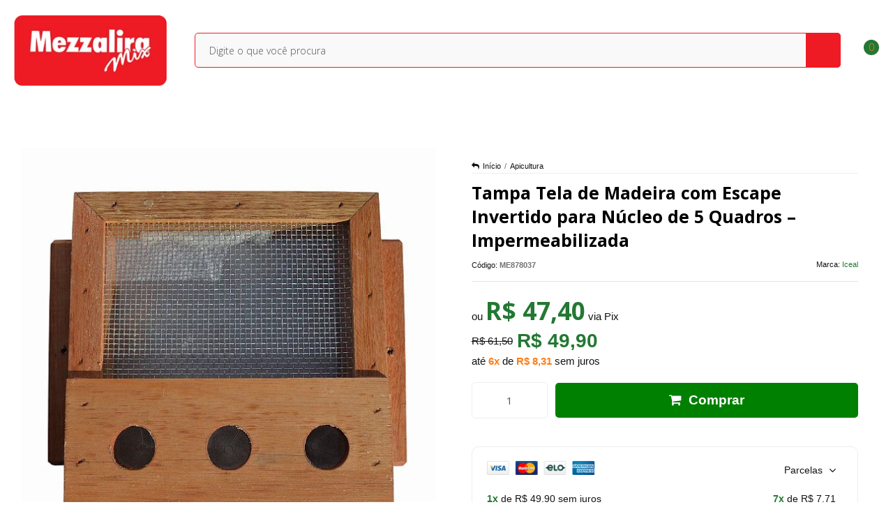

--- FILE ---
content_type: text/html; charset=utf-8
request_url: https://www.mezzaliramix.com.br/tampa-de-tela-para-alvado-com-escape-invertido-para-nucleo-ou-isca
body_size: 31603
content:

<!DOCTYPE html>
<html lang="pt-br">
  <head>
    <meta charset="utf-8">
    <meta content='width=device-width, initial-scale=1.0, maximum-scale=2.0' name='viewport' />
    <title>Tampa Tela de Madeira com Escape Invertido para Núcleo de 5 Quadros – Impermeabilizada - Mezzalira Mix - Para quem tem Fibra e Bom Gosto! | Mezzalira Mix</title>
    <meta http-equiv="X-UA-Compatible" content="IE=edge">
    <meta name="generator" content="Loja Integrada" />

    <link rel="dns-prefetch" href="https://cdn.awsli.com.br/">
    <link rel="preconnect" href="https://cdn.awsli.com.br/">
    <link rel="preconnect" href="https://fonts.googleapis.com">
    <link rel="preconnect" href="https://fonts.gstatic.com" crossorigin>

    
  
      <meta property="og:url" content="https://www.mezzaliramix.com.br/tampa-de-tela-para-alvado-com-escape-invertido-para-nucleo-ou-isca" />
      <meta property="og:type" content="website" />
      <meta property="og:site_name" content="Mezzalira Mix" />
      <meta property="og:locale" content="pt_BR" />
    
  <!-- Metadata para o facebook -->
  <meta property="og:type" content="website" />
  <meta property="og:title" content="Tampa Tela de Madeira com Escape Invertido para Núcleo de 5 Quadros – Impermeabilizada" />
  <meta property="og:image" content="https://cdn.awsli.com.br/800x800/1594/1594620/produto/6405741279865fa762.jpg" />
  <meta name="twitter:card" content="product" />
  
  <meta name="twitter:domain" content="www.mezzaliramix.com.br" />
  <meta name="twitter:url" content="https://www.mezzaliramix.com.br/tampa-de-tela-para-alvado-com-escape-invertido-para-nucleo-ou-isca?utm_source=twitter&utm_medium=twitter&utm_campaign=twitter" />
  <meta name="twitter:title" content="Tampa Tela de Madeira com Escape Invertido para Núcleo de 5 Quadros – Impermeabilizada" />
  <meta name="twitter:description" content="Tampa Tela de Madeira com Escape Invertido para Núcleo de 5 Quadros – Impermeabilizada A Tampa Tela com Escape Invertido é um item indispensável para o transporte seguro e o manejo de núcleos de abelhas. Fabricada em madeira de eucalipto, impermeabilizada com parafina, e equipada com tela de arame galvanizado, oferece alta durabilidade e segurança. O escape invertido permite que as abelhas entrem, mas impede a sua saída, sendo ideal para o transporte de núcleos padrão Langstroth de 5 quadros. Especificações Técnicas: • Material: Madeira de eucalipto • Tratamento: Impermeabilizada com parafina • Tela: Arame galvanizado, resistente e seguro • Tipo: Escape invertido (entrada permitida, saída bloqueada) • Compatibilidade: Núcleos de 5 quadros – padrão Langstroth • Instalação: Fixada na frente da colmeia, na região do alvado Benefícios: • Permite o transporte seguro dos núcleos • Controle eficaz do fluxo de abelhas • Madeira tratada para maior resistência e durabilidade • Tela galvanizada que evita corrosão Aplicações: • Transporte e manejo de núcleos de abelhas • Controle de entrada e saída durante o transporte • Operações de manejo e transferência de abelhas" />
  <meta name="twitter:image" content="https://cdn.awsli.com.br/300x300/1594/1594620/produto/6405741279865fa762.jpg" />
  <meta name="twitter:label1" content="Código" />
  <meta name="twitter:data1" content="ME878037" />
  <meta name="twitter:label2" content="Disponibilidade" />
  <meta name="twitter:data2" content="Disponível" />


    
  
    <script>
      setTimeout(function() {
        if (typeof removePageLoading === 'function') {
          removePageLoading();
        };
      }, 7000);
    </script>
  



    

  

    <link rel="canonical" href="https://www.mezzaliramix.com.br/tampa-de-tela-para-alvado-com-escape-invertido-para-nucleo-ou-isca" />
  



  <meta name="description" content="Tampa Tela de Madeira com Escape Invertido para Núcleo de 5 Quadros – Impermeabilizada A Tampa Tela com Escape Invertido é um item indispensável para o transporte seguro e o manejo de núcleos de abelhas. Fabricada em madeira de eucalipto, impermeabilizada com parafina, e equipada com tela de arame galvanizado, oferece alta durabilidade e segurança. O escape invertido permite que as abelhas entrem, mas impede a sua saída, sendo ideal para o transporte de núcleos padrão Langstroth de 5 quadros. Especificações Técnicas: • Material: Madeira de eucalipto • Tratamento: Impermeabilizada com parafina • Tela: Arame galvanizado, resistente e seguro • Tipo: Escape invertido (entrada permitida, saída bloqueada) • Compatibilidade: Núcleos de 5 quadros – padrão Langstroth • Instalação: Fixada na frente da colmeia, na região do alvado Benefícios: • Permite o transporte seguro dos núcleos • Controle eficaz do fluxo de abelhas • Madeira tratada para maior resistência e durabilidade • Tela galvanizada que evita corrosão Aplicações: • Transporte e manejo de núcleos de abelhas • Controle de entrada e saída durante o transporte • Operações de manejo e transferência de abelhas" />
  <meta property="og:description" content="Tampa Tela de Madeira com Escape Invertido para Núcleo de 5 Quadros – Impermeabilizada A Tampa Tela com Escape Invertido é um item indispensável para o transporte seguro e o manejo de núcleos de abelhas. Fabricada em madeira de eucalipto, impermeabilizada com parafina, e equipada com tela de arame galvanizado, oferece alta durabilidade e segurança. O escape invertido permite que as abelhas entrem, mas impede a sua saída, sendo ideal para o transporte de núcleos padrão Langstroth de 5 quadros. Especificações Técnicas: • Material: Madeira de eucalipto • Tratamento: Impermeabilizada com parafina • Tela: Arame galvanizado, resistente e seguro • Tipo: Escape invertido (entrada permitida, saída bloqueada) • Compatibilidade: Núcleos de 5 quadros – padrão Langstroth • Instalação: Fixada na frente da colmeia, na região do alvado Benefícios: • Permite o transporte seguro dos núcleos • Controle eficaz do fluxo de abelhas • Madeira tratada para maior resistência e durabilidade • Tela galvanizada que evita corrosão Aplicações: • Transporte e manejo de núcleos de abelhas • Controle de entrada e saída durante o transporte • Operações de manejo e transferência de abelhas" />







  <meta name="robots" content="index, follow" />



    
      
        <link rel="shortcut icon" href="https://cdn.awsli.com.br/1594/1594620/favicon/6a9a1b285e.png" />
      
      <link rel="icon" href="https://cdn.awsli.com.br/1594/1594620/favicon/6a9a1b285e.png" sizes="192x192">
    
    
      <meta name="theme-color" content="#247833">
    

    
      <link rel="stylesheet" href="https://cdn.awsli.com.br/production/static/loja/estrutura/v1/css/all.min.css?v=996ad29" type="text/css">
    
    <!--[if lte IE 8]><link rel="stylesheet" href="https://cdn.awsli.com.br/production/static/loja/estrutura/v1/css/ie-fix.min.css" type="text/css"><![endif]-->
    <!--[if lte IE 9]><style type="text/css">.lateral-fulbanner { position: relative; }</style><![endif]-->

    
      <link rel="stylesheet" href="https://cdn.awsli.com.br/production/static/loja/estrutura/v1/css/tema-escuro.min.css?v=996ad29" type="text/css">
    

    
    
      <link href="https://fonts.googleapis.com/css2?family=Open%20Sans:wght@300;400;600;700&display=swap" rel="stylesheet">
    

    
      <link rel="stylesheet" href="https://cdn.awsli.com.br/production/static/loja/estrutura/v1/css/bootstrap-responsive.css?v=996ad29" type="text/css">
      <link rel="stylesheet" href="https://cdn.awsli.com.br/production/static/loja/estrutura/v1/css/style-responsive.css?v=996ad29">
    

    <link rel="stylesheet" href="/tema.css?v=20250130-102713">

    

    <script type="text/javascript">
      var LOJA_ID = 1594620;
      var MEDIA_URL = "https://cdn.awsli.com.br/";
      var API_URL_PUBLIC = 'https://api.awsli.com.br/';
      
        var CARRINHO_PRODS = [];
      
      var ENVIO_ESCOLHIDO = 0;
      var ENVIO_ESCOLHIDO_CODE = 0;
      var CONTRATO_INTERNACIONAL = false;
      var CONTRATO_BRAZIL = !CONTRATO_INTERNACIONAL;
      var IS_STORE_ASYNC = true;
      var IS_CLIENTE_ANONIMO = false;
    </script>

    

    <!-- Editor Visual -->
    

    <script>
      

      const isPreview = JSON.parse(sessionStorage.getItem('preview', true));
      if (isPreview) {
        const url = location.href
        location.search === '' && url + (location.search = '?preview=None')
      }
    </script>

    
      <script src="https://cdn.awsli.com.br/production/static/loja/estrutura/v1/js/all.min.js?v=996ad29"></script>
    
    <!-- HTML5 shim and Respond.js IE8 support of HTML5 elements and media queries -->
    <!--[if lt IE 9]>
      <script src="https://oss.maxcdn.com/html5shiv/3.7.2/html5shiv.min.js"></script>
      <script src="https://oss.maxcdn.com/respond/1.4.2/respond.min.js"></script>
    <![endif]-->

    <link rel="stylesheet" href="https://cdn.awsli.com.br/production/static/loja/estrutura/v1/css/slick.min.css" type="text/css">
    <script src="https://cdn.awsli.com.br/production/static/loja/estrutura/v1/js/slick.min.js?v=996ad29"></script>
    <link rel="stylesheet" href="https://cdn.awsli.com.br/production/static/css/jquery.fancybox.min.css" type="text/css" />
    <script src="https://cdn.awsli.com.br/production/static/js/jquery/jquery.fancybox.pack.min.js"></script>

    
    

  
  <link rel="stylesheet" href="https://cdn.awsli.com.br/production/static/loja/estrutura/v1/css/imagezoom.min.css" type="text/css">
  <script src="https://cdn.awsli.com.br/production/static/loja/estrutura/v1/js/jquery.imagezoom.min.js"></script>

  <script type="text/javascript">
    var PRODUTO_ID = '64057412';
    var URL_PRODUTO_FRETE_CALCULAR = 'https://www.mezzaliramix.com.br/carrinho/frete';
    var variacoes = undefined;
    var grades = undefined;
    var imagem_grande = "https://cdn.awsli.com.br/2500x2500/1594/1594620/produto/6405741279865fa762.jpg";
    var produto_grades_imagens = {};
    var produto_preco_sob_consulta = false;
    var produto_preco = 49.90;
  </script>
  <script type="text/javascript" src="https://cdn.awsli.com.br/production/static/loja/estrutura/v1/js/produto.min.js?v=996ad29"></script>
  <script type="text/javascript" src="https://cdn.awsli.com.br/production/static/loja/estrutura/v1/js/eventos-pixel-produto.min.js?v=996ad29"></script>


    
      
        
      
        <!-- Global site tag (gtag.js) - Google Analytics -->
<script async src="https://www.googletagmanager.com/gtag/js?l=LIgtagDataLayer&id=G-JCNHM04W0R"></script>
<script>
  window.LIgtagDataLayer = window.LIgtagDataLayer || [];
  function LIgtag(){LIgtagDataLayer.push(arguments);}
  LIgtag('js', new Date());

  LIgtag('set', {
    'currency': 'BRL',
    'country': 'BR'
  });
  LIgtag('config', 'G-JCNHM04W0R');
  

  if(window.performance) {
    var timeSincePageLoad = Math.round(performance.now());
    LIgtag('event', 'timing_complete', {
      'name': 'load',
      'time': timeSincePageLoad
    });
  }

  $(document).on('li_view_home', function(_, eventID) {
    LIgtag('event', 'view_home');
  });

  $(document).on('li_select_product', function(_, eventID, data) {
    LIgtag('event', 'select_item', data);
  });

  $(document).on('li_start_contact', function(_, eventID, value) {
    LIgtag('event', 'start_contact', {
      value
    });
  });

  $(document).on('li_view_catalog', function(_, eventID) {
    LIgtag('event', 'view_catalog');
  });

  $(document).on('li_search', function(_, eventID, search_term) {
    LIgtag('event', 'search', {
      search_term
    });
  });

  $(document).on('li_filter_products', function(_, eventID, data) {
    LIgtag('event', 'filter_products', data);
  });

  $(document).on('li_sort_products', function(_, eventID, value) {
    LIgtag('event', 'sort_products', {
      value
    });
  });

  $(document).on('li_view_product', function(_, eventID, item) {
    LIgtag('event', 'view_item', {
      items: [item]
    });
  });

  $(document).on('li_select_variation', function(_, eventID, data) {
    LIgtag('event', 'select_variation', data);
  });

  $(document).on('li_calculate_shipping', function(_, eventID, data) {
    LIgtag('event', 'calculate_shipping', {
      zipcode: data.zipcode
    });
  });

  $(document).on('li_view_cart', function(_, eventID, data) {
    LIgtag('event', 'view_cart', data);
  });

  $(document).on('li_add_to_cart', function(_, eventID, data) {
    LIgtag('event', 'add_to_cart', {
      items: data.items
    });
  });

  $(document).on('li_apply_coupon', function(_, eventID, value) {
    LIgtag('event', 'apply_coupon', {
      value
    });
  });

  $(document).on('li_change_quantity', function(_, eventID, item) {
    LIgtag('event', 'change_quantity', {
      items: [item]
    });
  });

  $(document).on('li_remove_from_cart', function(_, eventID, item) {
    LIgtag('event', 'remove_from_cart', {
      items: [item]
    });
  });

  $(document).on('li_return_home', function(_, eventID) {
    LIgtag('event', 'return_home');
  });

  $(document).on('li_view_checkout', function(_, eventID, data) {
    LIgtag('event', 'begin_checkout', data);
  });

  $(document).on('li_login', function(_, eventID) {
    LIgtag('event', 'login');
  });

  $(document).on('li_change_address', function(_, eventID, value) {
    LIgtag('event', 'change_address', {
      value
    });
  });

  $(document).on('li_change_shipping', function(_, eventID, data) {
    LIgtag('event', 'add_shipping_info', data);
  });

  $(document).on('li_change_payment', function(_, eventID, data) {
    LIgtag('event', 'add_payment_info', data);
  });

  $(document).on('li_start_purchase', function(_, eventID) {
    LIgtag('event', 'start_purchase');
  });

  $(document).on('li_checkout_error', function(_, eventID, value) {
    LIgtag('event', 'checkout_error', {
      value
    });
  });

  $(document).on('li_purchase', function(_, eventID, data) {
    LIgtag('event', 'purchase', data);

    
  });
</script>
      
        
      
        <!-- Facebook Pixel Code -->
<script>
  !function(f,b,e,v,n,t,s)
  {if(f.fbq)return;n=f.fbq=function(){n.callMethod?
  n.callMethod.apply(n,arguments):n.queue.push(arguments)};
  if(!f._fbq)f._fbq=n;n.push=n;n.loaded=!0;n.version='2.0';
  n.queue=[];t=b.createElement(e);t.async=!0;
  t.src=v;s=b.getElementsByTagName(e)[0];
  s.parentNode.insertBefore(t,s)}(window, document,'script',
  'https://connect.facebook.net/en_US/fbevents.js');

  var has_meta_app = true,
    li_fb_user_data = {};

  try {
    var user_session_identifier = $.cookie('li_user_session_identifier');

    if (!user_session_identifier) {
      user_session_identifier = uuidv4();

      $.cookie('li_user_session_identifier', user_session_identifier, {
        path: '/'
      });
    };
  } catch (err) { }
  
  fbq('init', '186980502505508', {
    country: 'br',
    external_id: user_session_identifier,
    ...li_fb_user_data
  }, {
    agent: 'li'
  });
  
  $(document).on('li_view_home', function(_, eventID) {
    fbq('track', 'PageView', {}, { eventID: eventID + '-PV' });
  });
  
  $(document).on('li_view_catalog', function(_, eventID) {
    fbq('track', 'PageView', {}, { eventID: eventID + '-PV' });
  });

  $(document).on('li_search', function(_, eventID, search_term) {
    var body = {
      search_string: search_term
    };

    fbq('track', 'Search', body, { eventID });
  });

  $(document).on('li_view_product', function(_, eventID, item) {
    fbq('track', 'PageView', {}, { eventID: eventID + '-PV' });
  
    var body = {
      content_ids: [item.item_sku],
      content_category: item.item_category,
      content_name: item.item_name,
      content_type: item.item_type,
      currency: 'BRL',
      value: item.price
    };

    fbq('track', 'ViewContent', body, { eventID });
  });
  
  $(document).on('li_view_cart', function(_, eventID, data) {
    fbq('track', 'PageView', {}, { eventID: eventID + '-PV' });
  });

  $(document).on('li_add_to_cart', function(_, eventID, data) {
    var value = 0;

    var contents = $.map(data.items, function(item) {
      value += item.price * item.quantity;

      return {
        id: item.item_sku,
        quantity: item.quantity
      };
    });

    var body = {
      contents,
      content_type: 'product',
      currency: 'BRL',
      value
    };

    fbq('track', 'AddToCart', body, { eventID });
  });

  $(document).on('li_view_checkout', function(_, eventID, data) {
    fbq('track', 'PageView', {}, { eventID: eventID + '-PV' });
  
    var contents = $.map(data.items, function(item) {
      return {
        id: item.item_sku,
        quantity: item.quantity
      };
    });

    var body = {
      contents,
      content_type: 'product',
      currency: 'BRL',
      num_items: contents.length,
      value: data.value
    };

    fbq('track', 'InitiateCheckout', body, { eventID });
  });
  
  $(document).on('li_login', function(_, eventID) {
    fbq('track', 'PageView', {}, { eventID: eventID + '-PV' });
  });

  $(document).on('li_purchase', function(_, eventID, data) {
    var contents = $.map(data.items, function(item) {
      return {
        id: item.item_sku,
        quantity: item.quantity
      };
    });

    var body = {
      contents,
      content_type: 'product',
      currency: 'BRL',
      num_items: contents.length,
      value: data.total_value,
      order_id: data.transaction_id
    };

    fbq('track', 'Purchase', body, { eventID });
  });
  
  $(document).on('li_view_page', function(_, eventID) {
    fbq('track', 'PageView', {}, { eventID: eventID + '-PV' });
  });

  $(document).on('li_view_purchase', function(_, eventID) {
    fbq('track', 'PageView', {}, { eventID: eventID + '-PV' });
  });

  $(document).on('li_view_wishlist', function(_, eventID) {
    fbq('track', 'PageView', {}, { eventID: eventID + '-PV' });
  });

  $(document).on('li_view_orders', function(_, eventID) {
    fbq('track', 'PageView', {}, { eventID: eventID + '-PV' });
  });

  $(document).on('li_view_account', function(_, eventID) {
    fbq('track', 'PageView', {}, { eventID: eventID + '-PV' });
  });

  $(document).on('li_view_others', function(_, eventID) {
    fbq('track', 'PageView', {}, { eventID: eventID + '-PV' });
  });
</script>
<noscript>
  <img height="1" width="1" style="display:none" 
       src="https://www.facebook.com/tr?id=186980502505508&ev=PageView&noscript=1"/>
</noscript>
<!-- End Facebook Pixel Code -->
      
    

    
<script>
  var url = '/_events/api/setEvent';

  var sendMetrics = function(event, user = {}) {
    var unique_identifier = uuidv4();

    try {
      var data = {
        request: {
          id: unique_identifier,
          environment: 'production'
        },
        store: {
          id: 1594620,
          name: 'Mezzalira Mix',
          test_account: false,
          has_meta_app: window.has_meta_app ?? false,
          li_search: true
        },
        device: {
          is_mobile: /Mobi/.test(window.navigator.userAgent),
          user_agent: window.navigator.userAgent,
          ip: '###device_ip###'
        },
        page: {
          host: window.location.hostname,
          path: window.location.pathname,
          search: window.location.search,
          type: 'product',
          title: document.title,
          referrer: document.referrer
        },
        timestamp: '###server_timestamp###',
        user_timestamp: new Date().toISOString(),
        event,
        origin: 'store'
      };

      if (window.performance) {
        var [timing] = window.performance.getEntriesByType('navigation');

        data['time'] = {
          server_response: Math.round(timing.responseStart - timing.requestStart)
        };
      }

      var _user = {},
          user_email_cookie = $.cookie('user_email'),
          user_data_cookie = $.cookie('LI-UserData');

      if (user_email_cookie) {
        var user_email = decodeURIComponent(user_email_cookie);

        _user['email'] = user_email;
      }

      if (user_data_cookie) {
        var user_data = JSON.parse(user_data_cookie);

        _user['logged'] = user_data.logged;
        _user['id'] = user_data.id ?? undefined;
      }

      $.each(user, function(key, value) {
        _user[key] = value;
      });

      if (!$.isEmptyObject(_user)) {
        data['user'] = _user;
      }

      try {
        var session_identifier = $.cookie('li_session_identifier');

        if (!session_identifier) {
          session_identifier = uuidv4();
        };

        var expiration_date = new Date();

        expiration_date.setTime(expiration_date.getTime() + (30 * 60 * 1000)); // 30 minutos

        $.cookie('li_session_identifier', session_identifier, {
          expires: expiration_date,
          path: '/'
        });

        data['session'] = {
          id: session_identifier
        };
      } catch (err) { }

      try {
        var user_session_identifier = $.cookie('li_user_session_identifier');

        if (!user_session_identifier) {
          user_session_identifier = uuidv4();

          $.cookie('li_user_session_identifier', user_session_identifier, {
            path: '/'
          });
        };

        data['user_session'] = {
          id: user_session_identifier
        };
      } catch (err) { }

      var _cookies = {},
          fbc = $.cookie('_fbc'),
          fbp = $.cookie('_fbp');

      if (fbc) {
        _cookies['fbc'] = fbc;
      }

      if (fbp) {
        _cookies['fbp'] = fbp;
      }

      if (!$.isEmptyObject(_cookies)) {
        data['session']['cookies'] = _cookies;
      }

      try {
        var ab_test_cookie = $.cookie('li_ab_test_running');

        if (ab_test_cookie) {
          var ab_test = JSON.parse(atob(ab_test_cookie));

          if (ab_test.length) {
            data['store']['ab_test'] = ab_test;
          }
        }
      } catch (err) { }

      var _utm = {};

      $.each(sessionStorage, function(key, value) {
        if (key.startsWith('utm_')) {
          var name = key.split('_')[1];

          _utm[name] = value;
        }
      });

      if (!$.isEmptyObject(_utm)) {
        data['session']['utm'] = _utm;
      }

      var controller = new AbortController();

      setTimeout(function() {
        controller.abort();
      }, 5000);

      fetch(url, {
        keepalive: true,
        method: 'POST',
        headers: {
          'Content-Type': 'application/json'
        },
        body: JSON.stringify({ data }),
        signal: controller.signal
      });
    } catch (err) { }

    return unique_identifier;
  }
</script>

    
<script>
  (function() {
    var initABTestHandler = function() {
      try {
        if ($.cookie('li_ab_test_running')) {
          return
        };
        var running_tests = [];

        
        
        
        

        var running_tests_to_cookie = JSON.stringify(running_tests);
        running_tests_to_cookie = btoa(running_tests_to_cookie);
        $.cookie('li_ab_test_running', running_tests_to_cookie, {
          path: '/'
        });

        
        if (running_tests.length > 0) {
          setTimeout(function() {
            $.ajax({
              url: "/conta/status"
            });
          }, 500);
        };

      } catch (err) { }
    }
    setTimeout(initABTestHandler, 500);
  }());
</script>

    
<script>
  $(function() {
    // Clicar em um produto
    $('.listagem-item').click(function() {
      var row, column;

      var $list = $(this).closest('[data-produtos-linha]'),
          index = $(this).closest('li').index();

      if($list.find('.listagem-linha').length === 1) {
        var productsPerRow = $list.data('produtos-linha');

        row = Math.floor(index / productsPerRow) + 1;
        column = (index % productsPerRow) + 1;
      } else {
        row = $(this).closest('.listagem-linha').index() + 1;
        column = index + 1;
      }

      var body = {
        item_id: $(this).attr('data-id'),
        item_sku: $(this).find('.produto-sku').text(),
        item_name: $(this).find('.nome-produto').text().trim(),
        item_row: row,
        item_column: column
      };

      var eventID = sendMetrics({
        type: 'event',
        name: 'select_product',
        data: body
      });

      $(document).trigger('li_select_product', [eventID, body]);
    });

    // Clicar no "Fale Conosco"
    $('#modalContato').on('show', function() {
      var value = 'Fale Conosco';

      var eventID = sendMetrics({
        type: 'event',
        name: 'start_contact',
        data: { text: value }
      });

      $(document).trigger('li_start_contact', [eventID, value]);
    });

    // Clicar no WhatsApp
    $('.li-whatsapp a').click(function() {
      var value = 'WhatsApp';

      var eventID = sendMetrics({
        type: 'event',
        name: 'start_contact',
        data: { text: value }
      });

      $(document).trigger('li_start_contact', [eventID, value]);
    });

    
      // Visualizar o produto
      var body = {
        item_id: '64057412',
        item_sku: 'ME878037',
        item_name: 'Tampa Tela de Madeira com Escape Invertido para Núcleo de 5 Quadros – Impermeabilizada',
        item_category: 'Apicultura',
        item_type: 'product',
        
          full_price: 61.50,
          promotional_price: 49.90,
          price: 49.90,
        
        quantity: 1
      };

      var params = new URLSearchParams(window.location.search),
          recommendation_shelf = null,
          recommendation = {};

      if (
        params.has('recomendacao_id') &&
        params.has('email_ref') &&
        params.has('produtos_recomendados')
      ) {
        recommendation['email'] = {
          id: params.get('recomendacao_id'),
          email_id: params.get('email_ref'),
          products: $.map(params.get('produtos_recomendados').split(','), function(value) {
            return parseInt(value)
          })
        };
      }

      if (recommendation_shelf) {
        recommendation['shelf'] = recommendation_shelf;
      }

      if (!$.isEmptyObject(recommendation)) {
        body['recommendation'] = recommendation;
      }

      var eventID = sendMetrics({
        type: 'pageview',
        name: 'view_product',
        data: body
      });

      $(document).trigger('li_view_product', [eventID, body]);

      // Calcular frete
      $('#formCalcularCep').submit(function() {
        $(document).ajaxSuccess(function(event, xhr, settings) {
          try {
            var url = new URL(settings.url);

            if(url.pathname !== '/carrinho/frete') return;

            var data = xhr.responseJSON;

            if(data.error) return;

            var params = url.searchParams;

            var body = {
              zipcode: params.get('cep'),
              deliveries: $.map(data, function(delivery) {
                if(delivery.msgErro) return;

                return {
                  id: delivery.id,
                  name: delivery.name,
                  price: delivery.price,
                  delivery_time: delivery.deliveryTime
                };
              })
            };

            var eventID = sendMetrics({
              type: 'event',
              name: 'calculate_shipping',
              data: body
            });

            $(document).trigger('li_calculate_shipping', [eventID, body]);

            $(document).off('ajaxSuccess');
          } catch(error) {}
        });
      });

      // Visualizar compre junto
      $(document).on('buy_together_ready', function() {
        var $buyTogether = $('.compre-junto');

        var observer = new IntersectionObserver(function(entries) {
          entries.forEach(function(entry) {
            if(entry.isIntersecting) {
              var body = {
                title: $buyTogether.find('.compre-junto__titulo').text(),
                id: $buyTogether.data('id'),
                items: $buyTogether.find('.compre-junto__produto').map(function() {
                  var $product = $(this);

                  return {
                    item_id: $product.attr('data-id'),
                    item_sku: $product.attr('data-code'),
                    item_name: $product.find('.compre-junto__nome').text(),
                    full_price: $product.find('.compre-junto__preco--regular').data('price') || null,
                    promotional_price: $product.find('.compre-junto__preco--promocional').data('price') || null
                  };
                }).get()
              };

              var eventID = sendMetrics({
                type: 'event',
                name: 'view_buy_together',
                data: body
              });

              $(document).trigger('li_view_buy_together', [eventID, body]);

              observer.disconnect();
            }
          });
        }, { threshold: 1.0 });

        observer.observe($buyTogether.get(0));

        $('.compre-junto__atributo--grade').click(function(event) {
          if(!event.originalEvent) return;

          var body = {
            grid_name: $(this).closest('.compre-junto__atributos').data('grid'),
            variation_name: $(this).data('variation')
          };

          var eventID = sendMetrics({
            type: 'event',
            name: 'select_buy_together_variation',
            data: body
          });

          $(document).trigger('li_select_buy_together_variation', [eventID, body]);
        });

        $('.compre-junto__atributo--lista').change(function(event) {
          if(!event.originalEvent) return;

          var $selectedOption = $(this).find('option:selected');

          if(!$selectedOption.is('[value]')) return;

          var body = {
            grid_name: $(this).closest('.compre-junto__atributos').data('grid'),
            variation_name: $selectedOption.text()
          };

          var eventID = sendMetrics({
            type: 'event',
            name: 'select_buy_together_variation',
            data: body
          });

          $(document).trigger('li_select_buy_together_variation', [eventID, body]);
        });
      });

      // Selecionar uma variação
      $('.atributo-item').click(function(event) {
        if(!event.originalEvent) return;

        var body = {
          grid_name: $(this).data('grade-nome'),
          variation_name: $(this).data('variacao-nome')
        };

        var eventID = sendMetrics({
          type: 'event',
          name: 'select_variation',
          data: body
        });

        $(document).trigger('li_select_variation', [eventID, body]);
      });
    
  });
</script>


    
	<!-- lojaintegrada-google-shopping -->
  
      <meta name="google-site-verification" content="w0xSEmWQHQq2FzeDELxm1Q-QLy--NOlMQqLrnWpzyU4" />
  


    
      
        <link href="//cdn.awsli.com.br/temasv2/4654/__theme_custom.css?v=1690317678" rel="stylesheet" type="text/css">
<script src="//cdn.awsli.com.br/temasv2/4654/__theme_custom.js?v=1690317678"></script>
      
    

    
      <link rel="stylesheet" href="/avancado.css?v=20250130-102713" type="text/css" />
    

    

    
  <link rel="manifest" href="/manifest.json" />




  </head>
  <body class="pagina-produto produto-64057412 tema-transparente  ">
    <div id="fb-root"></div>
    
  
    <div id="full-page-loading">
      <div class="conteiner" style="height: 100%;">
        <div class="loading-placeholder-content">
          <div class="loading-placeholder-effect loading-placeholder-header"></div>
          <div class="loading-placeholder-effect loading-placeholder-body"></div>
        </div>
      </div>
      <script>
        var is_full_page_loading = true;
        function removePageLoading() {
          if (is_full_page_loading) {
            try {
              $('#full-page-loading').remove();
            } catch(e) {}
            try {
              var div_loading = document.getElementById('full-page-loading');
              if (div_loading) {
                div_loading.remove();
              };
            } catch(e) {}
            is_full_page_loading = false;
          };
        };
        $(function() {
          setTimeout(function() {
            removePageLoading();
          }, 1);
        });
      </script>
      <style>
        #full-page-loading { position: fixed; z-index: 9999999; margin: auto; top: 0; left: 0; bottom: 0; right: 0; }
        #full-page-loading:before { content: ''; display: block; position: fixed; top: 0; left: 0; width: 100%; height: 100%; background: rgba(255, 255, 255, .98); background: radial-gradient(rgba(255, 255, 255, .99), rgba(255, 255, 255, .98)); }
        .loading-placeholder-content { height: 100%; display: flex; flex-direction: column; position: relative; z-index: 1; }
        .loading-placeholder-effect { background-color: #F9F9F9; border-radius: 5px; width: 100%; animation: pulse-loading 1.5s cubic-bezier(0.4, 0, 0.6, 1) infinite; }
        .loading-placeholder-content .loading-placeholder-body { flex-grow: 1; margin-bottom: 30px; }
        .loading-placeholder-content .loading-placeholder-header { height: 20%; min-height: 100px; max-height: 200px; margin: 30px 0; }
        @keyframes pulse-loading{50%{opacity:.3}}
      </style>
    </div>
  



    
      
        




<div class="barra-inicial fundo-secundario">
  <div class="conteiner">
    <div class="row-fluid">
      <div class="lista-redes span3 hidden-phone">
        
          <ul>
            
              <li>
                <a href="https://facebook.com/MezzaliramixME" target="_blank" aria-label="Siga nos no Facebook"><i class="icon-facebook"></i></a>
              </li>
            
            
            
            
              <li>
                <a href="https://youtube.com.br/@MezzaliraMixApicultura" target="_blank" aria-label="Siga nos no Youtube"><i class="icon-youtube"></i></a>
              </li>
            
            
              <li>
                <a href="https://instagram.com/Mezzaliramix" target="_blank" aria-label="Siga nos no Instagram"><i class="icon-instagram"></i></a>
              </li>
            
            
            
              <li>
                <a href="https://blogmezzaliramix.blogspot.com/" target="_blank" rel="noopener" aria-label="Acesse nosso Blog"><i class="icon-bold"></i></a>
              </li>
            
          </ul>
        
      </div>
      <div class="canais-contato span9">
        <ul>
          <li class="hidden-phone">
            <a href="#modalContato" data-toggle="modal" data-target="#modalContato">
              <i class="icon-comment"></i>
              Fale Conosco
            </a>
          </li>
          
            <li>
              <span>
                <i class="icon-phone"></i>Telefone: (49) 3222-0570
              </span>
            </li>
          
          
            <li class="tel-whatsapp">
              <span>
                <i class="fa fa-whatsapp"></i>Whatsapp: (49) 3222-0570
              </span>
            </li>
          
          
        </ul>
      </div>
    </div>
  </div>
</div>

      
    

    <div class="conteiner-principal">
      
        
          
<div id="cabecalho">

  <div class="atalhos-mobile visible-phone fundo-secundario borda-principal">
    <ul>

      <li><a href="https://www.mezzaliramix.com.br/" class="icon-home"> </a></li>
      
      <li class="fundo-principal"><a href="https://www.mezzaliramix.com.br/carrinho/index" class="icon-shopping-cart"> </a></li>
      
      
        <li class="menu-user-logged" style="display: none;"><a href="https://www.mezzaliramix.com.br/conta/logout" class="icon-signout menu-user-logout"> </a></li>
      
      
      <li><a href="https://www.mezzaliramix.com.br/conta/index" class="icon-user"> </a></li>
      
      <li class="vazia"><span>&nbsp;</span></li>

    </ul>
  </div>

  <div class="conteiner">
    <div class="row-fluid">
      <div class="span3">
        <h2 class="logo cor-secundaria">
          <a href="https://www.mezzaliramix.com.br/" title="Mezzalira Mix">
            
            <img src="https://cdn.awsli.com.br/400x300/1594/1594620/logo/ed4513d587.png" alt="Mezzalira Mix" />
            
          </a>
        </h2>


      </div>

      <div class="conteudo-topo span9">
        <div class="superior row-fluid hidden-phone">
          <div class="span8">
            
              
                <div class="btn-group menu-user-logged" style="display: none;">
                  <a href="https://www.mezzaliramix.com.br/conta/index" class="botao secundario pequeno dropdown-toggle" data-toggle="dropdown">
                    Olá, <span class="menu-user-name"></span>
                    <span class="icon-chevron-down"></span>
                  </a>
                  <ul class="dropdown-menu">
                    <li>
                      <a href="https://www.mezzaliramix.com.br/conta/index" title="Minha conta">Minha conta</a>
                    </li>
                    
                      <li>
                        <a href="https://www.mezzaliramix.com.br/conta/pedido/listar" title="Minha conta">Meus pedidos</a>
                      </li>
                    
                    <li>
                      <a href="https://www.mezzaliramix.com.br/conta/favorito/listar" title="Meus favoritos">Meus favoritos</a>
                    </li>
                    <li>
                      <a href="https://www.mezzaliramix.com.br/conta/logout" title="Sair" class="menu-user-logout">Sair</a>
                    </li>
                  </ul>
                </div>
              
              
                <a href="https://www.mezzaliramix.com.br/conta/login" class="bem-vindo cor-secundaria menu-user-welcome">
                  Bem-vindo, <span class="cor-principal">identifique-se</span> para fazer pedidos
                </a>
              
            
          </div>
          <div class="span4">
            <ul class="acoes-conta borda-alpha">
              
                <li>
                  <i class="icon-list fundo-principal"></i>
                  <a href="https://www.mezzaliramix.com.br/conta/pedido/listar" class="cor-secundaria">Meus Pedidos</a>
                </li>
              
              
                <li>
                  <i class="icon-user fundo-principal"></i>
                  <a href="https://www.mezzaliramix.com.br/conta/index" class="cor-secundaria">Minha Conta</a>
                </li>
              
            </ul>
          </div>
        </div>

        <div class="inferior row-fluid ">
          <div class="span8 busca-mobile">
            <a href="javascript:;" class="atalho-menu visible-phone icon-th botao principal"> </a>

            <div class="busca borda-alpha">
              <form id="form-buscar" action="/buscar" method="get">
                <input id="auto-complete" type="text" name="q" placeholder="Digite o que você procura" value="" autocomplete="off" maxlength="255" />
                <button class="botao botao-busca icon-search fundo-secundario" aria-label="Buscar"></button>
              </form>
            </div>

          </div>

          
            <div class="span4 hidden-phone">
              

  <div class="carrinho vazio">
    
      <a href="https://www.mezzaliramix.com.br/carrinho/index">
        <i class="icon-shopping-cart fundo-principal"></i>
        <strong class="qtd-carrinho titulo cor-secundaria" style="display: none;">0</strong>
        <span style="display: none;">
          
            <b class="titulo cor-secundaria"><span>Meu Carrinho</span></b>
          
          <span class="cor-secundaria">Produtos adicionados</span>
        </span>
        
          <span class="titulo cor-secundaria vazio-text">Carrinho vazio</span>
        
      </a>
    
    <div class="carrinho-interno-ajax"></div>
  </div>
  
<div class="minicart-placeholder" style="display: none;">
  <div class="carrinho-interno borda-principal">
    <ul>
      <li class="minicart-item-modelo">
        
          <div class="preco-produto com-promocao destaque-parcela ">
            <div>
              <s class="preco-venda">
                R$ --PRODUTO_PRECO_DE--
              </s>
              <strong class="preco-promocional cor-principal">
                R$ --PRODUTO_PRECO_POR--
              </strong>
            </div>
          </div>
        
        <a data-href="--PRODUTO_URL--" class="imagem-produto">
          <img data-src="https://cdn.awsli.com.br/64x64/--PRODUTO_IMAGEM--" alt="--PRODUTO_NOME--" />
        </a>
        <a data-href="--PRODUTO_URL--" class="nome-produto cor-secundaria">
          --PRODUTO_NOME--
        </a>
        <div class="produto-sku hide">--PRODUTO_SKU--</div>
      </li>
    </ul>
    <div class="carrinho-rodape">
      <span class="carrinho-info">
        
          <i>--CARRINHO_QUANTIDADE-- produto no carrinho</i>
        
        
          
            <span class="carrino-total">
              Total: <strong class="titulo cor-principal">R$ --CARRINHO_TOTAL_ITENS--</strong>
            </span>
          
        
      </span>
      <a href="https://www.mezzaliramix.com.br/carrinho/index" class="botao principal">
        
          <i class="icon-shopping-cart"></i>Ir para o carrinho
        
      </a>
    </div>
  </div>
</div>



            </div>
          
        </div>

      </div>
    </div>
    


  
    
      
<div class="menu superior">
  <ul class="nivel-um">
    


    

  


    
      <li class="categoria-id-6331688 com-filho borda-principal">
        <a href="https://www.mezzaliramix.com.br/apicultura" title="Apicultura">
          <strong class="titulo cor-secundaria">Apicultura</strong>
          
            <i class="icon-chevron-down fundo-secundario"></i>
          
        </a>
        
          <ul class="nivel-dois borda-alpha">
            

  <li class="categoria-id-6362298 ">
    <a href="https://www.mezzaliramix.com.br/abelhas-sem-ferrao" title="Abelhas sem ferrão">
      
      Abelhas sem ferrão
    </a>
    
  </li>

  <li class="categoria-id-22007536 ">
    <a href="https://www.mezzaliramix.com.br/acessorios-manejo-para-apicultura-mel-abelha" title="Acessórios para Manejo">
      
      Acessórios para Manejo
    </a>
    
  </li>

  <li class="categoria-id-6362409 ">
    <a href="https://www.mezzaliramix.com.br/colmeias-e-acessorios" title="Colmeias e Acessórios">
      
      Colmeias e Acessórios
    </a>
    
  </li>

  <li class="categoria-id-7743566 ">
    <a href="https://www.mezzaliramix.com.br/fumegadores" title="Fumegadores ">
      
      Fumegadores 
    </a>
    
  </li>

  <li class="categoria-id-6362347 ">
    <a href="https://www.mezzaliramix.com.br/macacoes-e-jalecos" title="Macacões e Jalecos">
      
      Macacões e Jalecos
    </a>
    
  </li>

  <li class="categoria-id-6362464 ">
    <a href="https://www.mezzaliramix.com.br/mel" title="Mel e Derivados">
      
      Mel e Derivados
    </a>
    
  </li>

  <li class="categoria-id-18254595 ">
    <a href="https://www.mezzaliramix.com.br/producao-de-abelha-rainha" title="Produção de Abelha Rainha">
      
      Produção de Abelha Rainha
    </a>
    
  </li>

  <li class="categoria-id-14661623 ">
    <a href="https://www.mezzaliramix.com.br/racoes-e-suplementos" title="Rações e Suplementos">
      
      Rações e Suplementos
    </a>
    
  </li>


          </ul>
        
      </li>
    
      <li class="categoria-id-6362460 com-filho borda-principal">
        <a href="https://www.mezzaliramix.com.br/embalagens-para-mel" title="Embalagens para Mel">
          <strong class="titulo cor-secundaria">Embalagens para Mel</strong>
          
            <i class="icon-chevron-down fundo-secundario"></i>
          
        </a>
        
          <ul class="nivel-dois borda-alpha">
            

  <li class="categoria-id-23211061 ">
    <a href="https://www.mezzaliramix.com.br/baldes-e-bombonas" title="Baldes e bombonas">
      
      Baldes e bombonas
    </a>
    
  </li>

  <li class="categoria-id-23211048 ">
    <a href="https://www.mezzaliramix.com.br/bisnagas" title="Bisnagas">
      
      Bisnagas
    </a>
    
  </li>

  <li class="categoria-id-23211252 ">
    <a href="https://www.mezzaliramix.com.br/garrafas" title="Garrafas">
      
      Garrafas
    </a>
    
  </li>

  <li class="categoria-id-23216103 ">
    <a href="https://www.mezzaliramix.com.br/kits-de-bisnagas-e-potes" title="Kits de Bisnagas e Potes">
      
      Kits de Bisnagas e Potes
    </a>
    
  </li>

  <li class="categoria-id-23211282 ">
    <a href="https://www.mezzaliramix.com.br/outras-embalagens" title="Outras Embalagens">
      
      Outras Embalagens
    </a>
    
  </li>

  <li class="categoria-id-23211032 ">
    <a href="https://www.mezzaliramix.com.br/potes" title="Potes">
      
      Potes
    </a>
    
  </li>


          </ul>
        
      </li>
    
      <li class="categoria-id-18835142 com-filho borda-principal">
        <a href="https://www.mezzaliramix.com.br/equipamentos" title="Equipamentos">
          <strong class="titulo cor-secundaria">Equipamentos</strong>
          
            <i class="icon-chevron-down fundo-secundario"></i>
          
        </a>
        
          <ul class="nivel-dois borda-alpha">
            

  <li class="categoria-id-18835177 ">
    <a href="https://www.mezzaliramix.com.br/centrifugas" title="Centrífugas">
      
      Centrífugas
    </a>
    
  </li>

  <li class="categoria-id-18835195 ">
    <a href="https://www.mezzaliramix.com.br/descristalizadores" title="Descristalizadores">
      
      Descristalizadores
    </a>
    
  </li>

  <li class="categoria-id-18835191 ">
    <a href="https://www.mezzaliramix.com.br/mesas" title="Mesas Desoperculadoras">
      
      Mesas Desoperculadoras
    </a>
    
  </li>

  <li class="categoria-id-18835194 ">
    <a href="https://www.mezzaliramix.com.br/tanques-decantadores" title="Tanques Decantadores">
      
      Tanques Decantadores
    </a>
    
  </li>


          </ul>
        
      </li>
    
      <li class="categoria-id-6331842  borda-principal">
        <a href="https://www.mezzaliramix.com.br/ofertas" title="Ofertas">
          <strong class="titulo cor-secundaria">Ofertas</strong>
          
        </a>
        
      </li>
    
  </ul>
</div>

    
  


  </div>
  <span id="delimitadorBarra"></span>
</div>

          

  


        
      

      
  


      <div id="corpo">
        <div class="conteiner">
          

          
  


          
            <div class="secao-principal row-fluid sem-coluna">
              

              
  <div class="span12 produto" itemscope="itemscope" itemtype="http://schema.org/Product">
    <div class="row-fluid">
      <div class="span6">
        
        <div class="conteiner-imagem">
          <div>
            
              <a href="https://cdn.awsli.com.br/2500x2500/1594/1594620/produto/6405741279865fa762.jpg" title="Ver imagem grande do produto" id="abreZoom" style="display: none;"><i class="icon-zoom-in"></i></a>
            
            <img loading="lazy" src="https://cdn.awsli.com.br/600x700/1594/1594620/produto/6405741279865fa762.jpg" alt="Tampa Tela de Madeira com Escape Invertido para Núcleo de 5 Quadros – Impermeabilizada" id="imagemProduto" itemprop="image" />
          </div>
        </div>
        <div class="produto-thumbs thumbs-horizontal ">
          <div id="carouselImagem" class="flexslider ">
            <ul class="miniaturas slides">
              
                <li>
                  <a href="javascript:;" title="Tampa Tela de Madeira com Escape Invertido para Núcleo de 5 Quadros – Impermeabilizada - Imagem 1" data-imagem-grande="https://cdn.awsli.com.br/2500x2500/1594/1594620/produto/6405741279865fa762.jpg" data-imagem-id="58529235">
                    <span>
                      <img loading="lazy" src="https://cdn.awsli.com.br/64x50/1594/1594620/produto/6405741279865fa762.jpg" alt="Tampa Tela de Madeira com Escape Invertido para Núcleo de 5 Quadros – Impermeabilizada - Imagem 1" data-largeimg="https://cdn.awsli.com.br/2500x2500/1594/1594620/produto/6405741279865fa762.jpg" data-mediumimg="https://cdn.awsli.com.br/600x700/1594/1594620/produto/6405741279865fa762.jpg" />
                    </span>
                  </a>
                </li>
              
                <li>
                  <a href="javascript:;" title="Tampa Tela de Madeira com Escape Invertido para Núcleo de 5 Quadros – Impermeabilizada - Imagem 2" data-imagem-grande="https://cdn.awsli.com.br/2500x2500/1594/1594620/produto/64057412b66081018f.jpg" data-imagem-id="58529234">
                    <span>
                      <img loading="lazy" src="https://cdn.awsli.com.br/64x50/1594/1594620/produto/64057412b66081018f.jpg" alt="Tampa Tela de Madeira com Escape Invertido para Núcleo de 5 Quadros – Impermeabilizada - Imagem 2" data-largeimg="https://cdn.awsli.com.br/2500x2500/1594/1594620/produto/64057412b66081018f.jpg" data-mediumimg="https://cdn.awsli.com.br/600x700/1594/1594620/produto/64057412b66081018f.jpg" />
                    </span>
                  </a>
                </li>
              
                <li>
                  <a href="javascript:;" title="Tampa Tela de Madeira com Escape Invertido para Núcleo de 5 Quadros – Impermeabilizada - Imagem 3" data-imagem-grande="https://cdn.awsli.com.br/2500x2500/1594/1594620/produto/64057412fda67a97a8.jpg" data-imagem-id="58529231">
                    <span>
                      <img loading="lazy" src="https://cdn.awsli.com.br/64x50/1594/1594620/produto/64057412fda67a97a8.jpg" alt="Tampa Tela de Madeira com Escape Invertido para Núcleo de 5 Quadros – Impermeabilizada - Imagem 3" data-largeimg="https://cdn.awsli.com.br/2500x2500/1594/1594620/produto/64057412fda67a97a8.jpg" data-mediumimg="https://cdn.awsli.com.br/600x700/1594/1594620/produto/64057412fda67a97a8.jpg" />
                    </span>
                  </a>
                </li>
              
                <li>
                  <a href="javascript:;" title="Tampa Tela de Madeira com Escape Invertido para Núcleo de 5 Quadros – Impermeabilizada - Imagem 4" data-imagem-grande="https://cdn.awsli.com.br/2500x2500/1594/1594620/produto/64057412/455851101a.jpg" data-imagem-id="70157140">
                    <span>
                      <img loading="lazy" src="https://cdn.awsli.com.br/64x50/1594/1594620/produto/64057412/455851101a.jpg" alt="Tampa Tela de Madeira com Escape Invertido para Núcleo de 5 Quadros – Impermeabilizada - Imagem 4" data-largeimg="https://cdn.awsli.com.br/2500x2500/1594/1594620/produto/64057412/455851101a.jpg" data-mediumimg="https://cdn.awsli.com.br/600x700/1594/1594620/produto/64057412/455851101a.jpg" />
                    </span>
                  </a>
                </li>
              
            </ul>
          </div>
        </div>
        
          
        

        <!--googleoff: all-->

        <div class="produto-compartilhar">
          <div class="lista-redes">
            <div class="addthis_toolbox addthis_default_style addthis_32x32_style">
              <ul>
                <li class="visible-phone">
                  <a href="https://api.whatsapp.com/send?text=Tampa%20Tela%20de%20Madeira%20com%20Escape%20Invertido%20para%20N%C3%BAcleo%20de%205%20Quadros%20%E2%80%93%20Impermeabilizada%20http%3A%2F%2Fwww.mezzaliramix.com.br/tampa-de-tela-para-alvado-com-escape-invertido-para-nucleo-ou-isca" target="_blank"><i class="fa fa-whatsapp"></i></a>
                </li>
                
                <li class="hidden-phone">
                  
                    <a href="https://www.mezzaliramix.com.br/conta/favorito/64057412/adicionar" class="lista-favoritos fundo-principal adicionar-favorito hidden-phone" rel="nofollow">
                      <i class="icon-plus"></i>
                      Lista de Desejos
                    </a>
                  
                </li>
                
                <li class="fb-compartilhar">
                  <div class="fb-share-button" data-href="https://www.mezzaliramix.com.br/tampa-de-tela-para-alvado-com-escape-invertido-para-nucleo-ou-isca" data-layout="button"></div>
                </li>
              </ul>
            </div>
          </div>
        </div>

        <!--googleon: all-->

      </div>
      <div class="span6">
        <div class="principal">
          <div class="info-principal-produto">
            
<div class="breadcrumbs borda-alpha ">
  <ul>
    
      <li>
        <a href="https://www.mezzaliramix.com.br/"><i class="fa fa-folder"></i>Início</a>
      </li>
    

    
    
    
      
        




  <li>
    <a href="https://www.mezzaliramix.com.br/apicultura">Apicultura</a>
  </li>


      
      <!-- <li>
        <strong class="cor-secundaria">Tampa Tela de Madeira com Escape Invertido para Núcleo de 5 Quadros – Impermeabilizada</strong>
      </li> -->
    

    
  </ul>
</div>

            <h1 class="nome-produto titulo cor-secundaria" itemprop="name">Tampa Tela de Madeira com Escape Invertido para Núcleo de 5 Quadros – Impermeabilizada</h1>
            
            <div class="codigo-produto">
              <span class="cor-secundaria">
                <b>Código: </b> <span itemprop="sku">ME878037</span>
              </span>
              
                <span class="cor-secundaria pull-right" itemprop="brand" itemscope="itemscope" itemtype="http://schema.org/Brand">
                  <b>Marca: </b>
                  <a href="https://www.mezzaliramix.com.br/marca/iceal.html" itemprop="url">Iceal</a>
                  <meta itemprop="name" content="Iceal" />
                </span>
              
              <div class="hide trustvox-stars">
                <a href="#comentarios" target="_self">
                  <div data-trustvox-product-code-js="64057412" data-trustvox-should-skip-filter="true" data-trustvox-display-rate-schema="false"></div>
                </a>
              </div>
              



            </div>
          </div>

          
            

          

          

          

<div class="acoes-produto disponivel SKU-ME878037" data-produto-id="64057412" data-variacao-id="">
  




  <div>
    
      <div class="preco-produto destaque-avista com-promocao">
        

          
            
          

          
            
              
                
<div>
  <s class="preco-venda ">
    R$ 61,50
  </s>
  <strong class="preco-promocional cor-principal " data-sell-price="49.90">
    R$ 49,90
  </strong>
</div>

              
            
          

          
            

  
    <!--googleoff: all-->
      <div>
        <span class="preco-parcela ">
          
            até
            <strong class="cor-secundaria ">6x</strong>
          
          de
          <strong class="cor-secundaria">R$ 8,31</strong>
          
            <span>sem juros</span>
          
        </span>
      </div>
    <!--googleon: all-->
  


          

          
            
            
              
<span class="desconto-a-vista">
  ou <strong class="cor-principal titulo">R$ 47,40</strong>
  
    via Pix
  
</span>

            
          
        
      </div>
    
  </div>





  
    
    
      <!-- old microdata schema price (feature toggle disabled) -->
      
        
          
            
            
<div itemprop="offers" itemscope="itemscope" itemtype="http://schema.org/Offer">
    
      
      <meta itemprop="price" content="47.40"/>
      
    
    <meta itemprop="priceCurrency" content="BRL" />
    <meta itemprop="availability" content="http://schema.org/InStock"/>
    <meta itemprop="itemCondition" itemtype="http://schema.org/OfferItemCondition" content="http://schema.org/NewCondition" />
    
</div>

          
        
      
    
  



  

  
    
      <div class="comprar">
        
          
            
              <label class="qtde-adicionar-carrinho">
                <span class="qtde-carrinho-title">Qtde:</span>
                <input type="number" min="1" value="1" class="qtde-carrinho" name="qtde-carrinho" />
              </label>
            
            <a href="https://www.mezzaliramix.com.br/carrinho/produto/64057412/adicionar" class="botao botao-comprar principal grande " rel="nofollow">
              <i class="icon-shopping-cart"></i> Comprar
            </a>
          
        

        
          <span class="cor-secundaria disponibilidade-produto">
            
              Estoque:
              <b class="cor-principal">
                Disponível
              </b>
            
          </span>
        
      </div>
    
  
</div>


	  <span id="DelimiterFloat"></span>

          

          



  <div class="parcelas-produto borda-alpha padrao" data-produto-id="64057412">
    

<ul class="accordion" id="formas-pagamento-lista-64057412">
  
    <li class="accordion-group">
      <div class="accordion-heading">
        
          <a class="accordion-toggle" data-toggle="collapse" data-parent="#formas-pagamento-lista-64057412" href="#proxy-cielo-v1-cartao_1_64057412">
            <span class="text-parcelas pull-right cor-secundaria">Parcelas <span class="icon-chevron-down"></span></span>
        
          
            
              <img loading="lazy" src="https://cdn.awsli.com.br/production/static/img/formas-de-pagamento/payu-cards.png?v=996ad29" alt="Cielo" />
            
          
        
          </a>
        
      </div>
      
        <div id="proxy-cielo-v1-cartao_1_64057412" class="accordion-body collapse in">
          <div class="accordion-inner">
            
<!--googleoff: all-->
  
    <ul style="text-align: left;">
      
        
          <li class="parcela p-1 sem-juros">
            <span class="cor-secundaria">
              <b class="cor-principal">1x</b>
              de R$ 49,90
              <!--googleoff: all-->
              
                sem juros
              
              <!--googleon: all-->
            </span>
          </li>
        
      
        
          <li class="parcela p-2 sem-juros">
            <span class="cor-secundaria">
              <b class="cor-principal">2x</b>
              de R$ 24,95
              <!--googleoff: all-->
              
                sem juros
              
              <!--googleon: all-->
            </span>
          </li>
        
      
        
          <li class="parcela p-3 sem-juros">
            <span class="cor-secundaria">
              <b class="cor-principal">3x</b>
              de R$ 16,63
              <!--googleoff: all-->
              
                sem juros
              
              <!--googleon: all-->
            </span>
          </li>
        
      
        
          <li class="parcela p-4 sem-juros">
            <span class="cor-secundaria">
              <b class="cor-principal">4x</b>
              de R$ 12,47
              <!--googleoff: all-->
              
                sem juros
              
              <!--googleon: all-->
            </span>
          </li>
        
      
        
          <li class="parcela p-5 sem-juros">
            <span class="cor-secundaria">
              <b class="cor-principal">5x</b>
              de R$ 9,98
              <!--googleoff: all-->
              
                sem juros
              
              <!--googleon: all-->
            </span>
          </li>
        
      
        
          <li class="parcela p-6 sem-juros">
            <span class="cor-secundaria">
              <b class="cor-principal">6x</b>
              de R$ 8,31
              <!--googleoff: all-->
              
                sem juros
              
              <!--googleon: all-->
            </span>
          </li>
        
      
    </ul>
  
    <ul style="text-align: left;">
      
        
          <li class="parcela p-7 ">
            <span class="cor-secundaria">
              <b class="cor-principal">7x</b>
              de R$ 7,71
              <!--googleoff: all-->
              
              <!--googleon: all-->
            </span>
          </li>
        
      
        
          <li class="parcela p-8 ">
            <span class="cor-secundaria">
              <b class="cor-principal">8x</b>
              de R$ 6,81
              <!--googleoff: all-->
              
              <!--googleon: all-->
            </span>
          </li>
        
      
        
          <li class="parcela p-9 ">
            <span class="cor-secundaria">
              <b class="cor-principal">9x</b>
              de R$ 6,11
              <!--googleoff: all-->
              
              <!--googleon: all-->
            </span>
          </li>
        
      
        
          <li class="parcela p-10 ">
            <span class="cor-secundaria">
              <b class="cor-principal">10x</b>
              de R$ 5,55
              <!--googleoff: all-->
              
              <!--googleon: all-->
            </span>
          </li>
        
      
        
          <li class="parcela p-11 ">
            <span class="cor-secundaria">
              <b class="cor-principal">11x</b>
              de R$ 5,09
              <!--googleoff: all-->
              
              <!--googleon: all-->
            </span>
          </li>
        
      
        
          <li class="parcela p-12 ">
            <span class="cor-secundaria">
              <b class="cor-principal">12x</b>
              de R$ 4,71
              <!--googleoff: all-->
              
              <!--googleon: all-->
            </span>
          </li>
        
      
    </ul>
  
<!--googleon: all-->

          </div>
        </div>
      
    </li>
  
    <li class="accordion-group">
      <div class="accordion-heading">
        
          <span class="accordion-toggle">
            <b class="text-parcelas pull-right cor-principal">R$ 47,40</b>
        
          
            <img loading="lazy" src="https://cdn.awsli.com.br/production/static/img/formas-de-pagamento/proxy-pagali-v2-pix-logo.png?v=996ad29" alt="Pix" class="img-parcelas-proxy-pagali-v2-pix"/>
          
        
          </span>
        
      </div>
      
    </li>
  
</ul>
<div class="cep">
  
</div>

  </div>




          
            
<!--googleoff: all-->
<div class="cep">
  <form id="formCalcularCep">
    <input type="hidden" name="produto_id" value="64057412" />
    <label for="CEP">Calcule o frete</label>
    <div class="form-inline">
      <div class="input-append input-prepend">
        <input name="cep" class="input-small input-cep" type="tel" placeholder="CEP" />
        <button type="submit" class="btn">OK</button>
      </div>
      <a href="https://buscacepinter.correios.com.br/app/endereco/index.php" title="Busca cep nos Correios" target="_blank" class="hide">
        <i class="icon-question-sign"></i>&nbsp; Não sei meu CEP
      </a>
    </div>
  </form>
  <ul class="hide borda-alpha">
  </ul>
  <div class="aviso-disponibilidade hide cor-principal">* Este prazo de entrega está considerando a disponibilidade do produto + prazo de entrega.</div>
</div>
<!--googleon: all-->

          

        </div>
      </div>
    </div>
    <div id="buy-together-position1" class="row-fluid" style="display: none;"></div>
    
      <div class="row-fluid">
        <div class="span12">
          <div id="smarthint-product-position1"></div>
          <div id="blank-product-position1"></div>
          <div class="abas-custom">
            <div class="tab-content">
              <div class="tab-pane active" id="descricao" itemprop="description">
                <p data-end="175" data-start="58" style="margin: 0px; color: rgb(0, 0, 0); font-family: Verdana, Arial, Helvetica, sans-serif; font-size: 14px; font-style: normal; font-variant-ligatures: normal; font-variant-caps: normal; font-weight: 400; letter-spacing: normal; orphans: 2; text-align: start; text-indent: 0px; text-transform: none; widows: 2; word-spacing: 0px; -webkit-text-stroke-width: 0px; white-space: normal; text-decoration-thickness: initial; text-decoration-style: initial; text-decoration-color: initial;"><span style="color:#000000;"><span style="font-size:16px;"><strong data-end="175" data-start="85">Tampa Tela de Madeira com Escape Invertido para Núcleo de 5 Quadros – Impermeabilizada</strong></span></span><br />
<br />
 </p>

<p data-end="452" data-start="177" style="margin: 0px; color: rgb(0, 0, 0); font-family: Verdana, Arial, Helvetica, sans-serif; font-size: 14px; font-style: normal; font-variant-ligatures: normal; font-variant-caps: normal; font-weight: 400; letter-spacing: normal; orphans: 2; text-align: start; text-indent: 0px; text-transform: none; widows: 2; word-spacing: 0px; -webkit-text-stroke-width: 0px; white-space: normal; text-decoration-thickness: initial; text-decoration-style: initial; text-decoration-color: initial;"><span style="color:#000000;"><span style="font-size:16px;">A <strong data-end="214" data-start="179">Tampa Tela com Escape Invertido</strong> é um item indispensável para o transporte seguro e o manejo de núcleos de abelhas. Fabricada em <strong data-end="335" data-start="311">madeira de eucalipto</strong>, impermeabilizada com parafina, e equipada com <strong data-end="412" data-start="383">tela de arame galvanizado</strong>, oferece alta durabilidade e segurança.</span></span><br />
 </p>

<p data-end="608" data-start="454" style="margin: 0px; color: rgb(0, 0, 0); font-family: Verdana, Arial, Helvetica, sans-serif; font-size: 14px; font-style: normal; font-variant-ligatures: normal; font-variant-caps: normal; font-weight: 400; letter-spacing: normal; orphans: 2; text-align: start; text-indent: 0px; text-transform: none; widows: 2; word-spacing: 0px; -webkit-text-stroke-width: 0px; white-space: normal; text-decoration-thickness: initial; text-decoration-style: initial; text-decoration-color: initial;"><span style="color:#000000;"><span style="font-size:16px;">O <strong data-end="476" data-start="456">escape invertido</strong> permite que as abelhas entrem, mas impede a sua saída, sendo ideal para o transporte de núcleos padrão <strong data-end="607" data-start="580">Langstroth de 5 quadros</strong>.</span></span><br />
<br />
 </p>

<p data-end="961" data-start="610" style="margin: 0px; color: rgb(0, 0, 0); font-family: Verdana, Arial, Helvetica, sans-serif; font-size: 14px; font-style: normal; font-variant-ligatures: normal; font-variant-caps: normal; font-weight: 400; letter-spacing: normal; orphans: 2; text-align: start; text-indent: 0px; text-transform: none; widows: 2; word-spacing: 0px; -webkit-text-stroke-width: 0px; white-space: normal; text-decoration-thickness: initial; text-decoration-style: initial; text-decoration-color: initial;"><span style="color:#000000;"><span style="font-size:16px;"><strong data-end="638" data-start="610">Especificações Técnicas:</strong><br />
<br data-end="641" data-start="638" />
• Material: Madeira de eucalipto<br />
<br data-end="676" data-start="673" />
• Tratamento: Impermeabilizada com parafina<br />
<br data-end="722" data-start="719" />
• Tela: Arame galvanizado, resistente e seguro<br />
<br data-end="771" data-start="768" />
• Tipo: Escape invertido (entrada permitida, saída bloqueada)<br />
<br data-end="835" data-start="832" />
• Compatibilidade: Núcleos de 5 quadros – padrão Langstroth<br />
<br data-end="897" data-start="894" />
• Instalação: Fixada na frente da colmeia, na região do alvado</span></span><br />
<br />
 </p>

<p data-end="1162" data-start="963" style="margin: 0px; color: rgb(0, 0, 0); font-family: Verdana, Arial, Helvetica, sans-serif; font-size: 14px; font-style: normal; font-variant-ligatures: normal; font-variant-caps: normal; font-weight: 400; letter-spacing: normal; orphans: 2; text-align: start; text-indent: 0px; text-transform: none; widows: 2; word-spacing: 0px; -webkit-text-stroke-width: 0px; white-space: normal; text-decoration-thickness: initial; text-decoration-style: initial; text-decoration-color: initial;"><span style="color:#000000;"><span style="font-size:16px;"><strong data-end="978" data-start="963">Benefícios:</strong><br />
<br data-end="981" data-start="978" />
• Permite o transporte seguro dos núcleos<br />
<br data-end="1025" data-start="1022" />
• Controle eficaz do fluxo de abelhas<br />
<br data-end="1065" data-start="1062" />
• Madeira tratada para maior resistência e durabilidade<br />
<br data-end="1123" data-start="1120" />
• Tela galvanizada que evita corrosão</span></span><br />
<br />
 </p>

<p style="margin: 0px; color: rgb(0, 0, 0); font-family: Verdana, Arial, Helvetica, sans-serif; font-size: 14px; font-style: normal; font-variant-ligatures: normal; font-variant-caps: normal; font-weight: 400; letter-spacing: normal; orphans: 2; text-align: start; text-indent: 0px; text-transform: none; widows: 2; word-spacing: 0px; -webkit-text-stroke-width: 0px; white-space: normal; text-decoration-thickness: initial; text-decoration-style: initial; text-decoration-color: initial;"> </p>

<p data-end="1329" data-is-last-node="" data-is-only-node="" data-start="1164" style="margin: 0px; color: rgb(0, 0, 0); font-family: Verdana, Arial, Helvetica, sans-serif; font-size: 14px; font-style: normal; font-variant-ligatures: normal; font-variant-caps: normal; font-weight: 400; letter-spacing: normal; orphans: 2; text-align: start; text-indent: 0px; text-transform: none; widows: 2; word-spacing: 0px; -webkit-text-stroke-width: 0px; white-space: normal; text-decoration-thickness: initial; text-decoration-style: initial; text-decoration-color: initial;"><span style="color:#000000;"><span style="font-size:16px;"><strong data-end="1179" data-start="1164">Aplicações:</strong><br />
<br data-end="1182" data-start="1179" />
• Transporte e manejo de núcleos de abelhas<br />
<br data-end="1228" data-start="1225" />
• Controle de entrada e saída durante o transporte<br />
<br data-end="1281" data-start="1278" />
• Operações de manejo e transferência de abelhas</span></span></p>

              </div>
            </div>
          </div>
        </div>
      </div>
    
    <div id="buy-together-position2" class="row-fluid" style="display: none;"></div>

    <div class="row-fluid hide" id="comentarios-container">
      <div class="span12">
        <div id="smarthint-product-position2"></div>
        <div id="blank-product-position2"></div>
        <div class="abas-custom">
          <div class="tab-content">
            <div class="tab-pane active" id="comentarios">
              <div id="facebook_comments">
                
              </div>
              <div id="disqus_thread"></div>
              <div id="_trustvox_widget"></div>
            </div>
          </div>
        </div>
      </div>
    </div>

    




    
      <div class="row-fluid">
        <div class="span12">
          <div id="smarthint-product-position3"></div>
          <div id="blank-product-position3"></div>
          <div class="listagem  aproveite-tambem borda-alpha">
              <h4 class="titulo cor-secundaria">Produtos relacionados</h4>
            

<ul>
  
    <li class="listagem-linha"><ul class="row-fluid">
    
      
        
          <li class="span3">
        
      
    
      <div class="listagem-item " itemprop="isRelatedTo" itemscope="itemscope" itemtype="http://schema.org/Product">
        <a href="https://www.mezzaliramix.com.br/caixa-isca-nucleo-de-madeira-com-05-quadros-e-tela-de-escape-invertido" class="produto-sobrepor" title="Caixa Isca Núcleo de Madeira Com 05 Quadros e Tela De Escape Invertido" itemprop="url"></a>
        <div class="imagem-produto">
          <img loading="lazy" src="https://cdn.awsli.com.br/300x300/1594/1594620/produto/252662208611b8c72e1.jpg" alt="Caixa Isca Núcleo de Madeira Com 05 Quadros e Tela De Escape Invertido" itemprop="image" content="https://cdn.awsli.com.br/300x300/1594/1594620/produto/252662208611b8c72e1.jpg"/>
        </div>
        <div class="info-produto" itemprop="offers" itemscope="itemscope" itemtype="http://schema.org/Offer">
          <a href="https://www.mezzaliramix.com.br/caixa-isca-nucleo-de-madeira-com-05-quadros-e-tela-de-escape-invertido" class="nome-produto cor-secundaria" itemprop="name">
            Caixa Isca Núcleo de Madeira Com 05 Quadros e Tela De Escape Invertido
          </a>
          <div class="produto-sku hide">54927947186</div>
          
            




  <div>
    
      <div class="preco-produto destaque-avista ">
        

          
            
          

          
            
              
                
                  <div>
                    
                      
                        
                          <strong class="preco-promocional cor-principal " data-sell-price="148.20">
                        
                      
                    
                      R$ 148,20
                    </strong>
                  </div>
                
              
            
          

          
            

  
    <!--googleoff: all-->
      <div>
        <span class="preco-parcela ">
          
            até
            <strong class="cor-secundaria ">6x</strong>
          
          de
          <strong class="cor-secundaria">R$ 24,70</strong>
          
            <span>sem juros</span>
          
        </span>
      </div>
    <!--googleon: all-->
  


          

          
            
            
              
<span class="desconto-a-vista">
  ou <strong class="cor-principal titulo">R$ 140,79</strong>
  
    via Pix
  
</span>

            
          
        
      </div>
    
  </div>






          
          
        </div>

        


  
  
    
    <div class="acoes-produto hidden-phone">
      <a href="https://www.mezzaliramix.com.br/carrinho/produto/252662208/adicionar" title="Adicionar produto ao carrinho" class="botao botao-comprar principal botao-comprar-ajax" data-loading-text="<i class='icon-refresh icon-animate'></i>ADICIONAR">
        <i class="icon-shopping-cart"></i>ADICIONAR
      </a>
    </div>
    <div class="acoes-produto-responsiva visible-phone">
      <a href="https://www.mezzaliramix.com.br/caixa-isca-nucleo-de-madeira-com-05-quadros-e-tela-de-escape-invertido" title="Ver detalhes do produto" class="tag-comprar fundo-principal">
        <span class="titulo">ADICIONAR</span>
        <i class="icon-shopping-cart"></i>
      </a>
    </div>
    
  



        <div class="bandeiras-produto">
          
          
          
          
        </div>
      </div>
    </li>
    
      
      
    
  
    
    
      
        
          <li class="span3">
        
      
    
      <div class="listagem-item " itemprop="isRelatedTo" itemscope="itemscope" itemtype="http://schema.org/Product">
        <a href="https://www.mezzaliramix.com.br/tampa-de-tela-de-pinus-com-escape-invertido-para-nucleo-ou-isca.html" class="produto-sobrepor" title="Tampa Com Tela e Escape Invertido em Pinus – Para Núcleo ou Isca Apícola" itemprop="url"></a>
        <div class="imagem-produto">
          <img loading="lazy" src="https://cdn.awsli.com.br/300x300/1594/1594620/produto/243118943fb23def6f0.jpg" alt="Tampa Com Tela e Escape Invertido em Pinus – Para Núcleo ou Isca Apícola" itemprop="image" content="https://cdn.awsli.com.br/300x300/1594/1594620/produto/243118943fb23def6f0.jpg"/>
        </div>
        <div class="info-produto" itemprop="offers" itemscope="itemscope" itemtype="http://schema.org/Offer">
          <a href="https://www.mezzaliramix.com.br/tampa-de-tela-de-pinus-com-escape-invertido-para-nucleo-ou-isca.html" class="nome-produto cor-secundaria" itemprop="name">
            Tampa Com Tela e Escape Invertido em Pinus – Para Núcleo ou Isca Apícola
          </a>
          <div class="produto-sku hide">54927947096</div>
          
            




  <div>
    
      <div class="preco-produto destaque-avista ">
        

          
            
          

          
            
              
                
                  <div>
                    
                      
                        
                          <strong class="preco-promocional cor-principal " data-sell-price="34.20">
                        
                      
                    
                      R$ 34,20
                    </strong>
                  </div>
                
              
            
          

          
            

  
    <!--googleoff: all-->
      <div>
        <span class="preco-parcela ">
          
            até
            <strong class="cor-secundaria ">6x</strong>
          
          de
          <strong class="cor-secundaria">R$ 5,70</strong>
          
            <span>sem juros</span>
          
        </span>
      </div>
    <!--googleon: all-->
  


          

          
            
            
              
<span class="desconto-a-vista">
  ou <strong class="cor-principal titulo">R$ 32,49</strong>
  
    via Pix
  
</span>

            
          
        
      </div>
    
  </div>






          
          
        </div>

        


  
  
    
    <div class="acoes-produto hidden-phone">
      <a href="https://www.mezzaliramix.com.br/carrinho/produto/243118943/adicionar" title="Adicionar produto ao carrinho" class="botao botao-comprar principal botao-comprar-ajax" data-loading-text="<i class='icon-refresh icon-animate'></i>ADICIONAR">
        <i class="icon-shopping-cart"></i>ADICIONAR
      </a>
    </div>
    <div class="acoes-produto-responsiva visible-phone">
      <a href="https://www.mezzaliramix.com.br/tampa-de-tela-de-pinus-com-escape-invertido-para-nucleo-ou-isca.html" title="Ver detalhes do produto" class="tag-comprar fundo-principal">
        <span class="titulo">ADICIONAR</span>
        <i class="icon-shopping-cart"></i>
      </a>
    </div>
    
  



        <div class="bandeiras-produto">
          
          
          
          
        </div>
      </div>
    </li>
    
      
      
    
  
    
    
      
        
          <li class="span3">
        
      
    
      <div class="listagem-item " itemprop="isRelatedTo" itemscope="itemscope" itemtype="http://schema.org/Product">
        <a href="https://www.mezzaliramix.com.br/tampa-de-tela-para-alvado-com-escape-invertido" class="produto-sobrepor" title="Tampa Tela de Madeira com Escape Invertido para Colmeia de 10 Quadros – Impermeabilizada" itemprop="url"></a>
        <div class="imagem-produto">
          <img loading="lazy" src="https://cdn.awsli.com.br/300x300/1594/1594620/produto/64057429/b3c1f31dda.jpg" alt="Tampa Tela de Madeira com Escape Invertido para Colmeia de 10 Quadros – Impermeabilizada" itemprop="image" content="https://cdn.awsli.com.br/300x300/1594/1594620/produto/64057429/b3c1f31dda.jpg"/>
        </div>
        <div class="info-produto" itemprop="offers" itemscope="itemscope" itemtype="http://schema.org/Offer">
          <a href="https://www.mezzaliramix.com.br/tampa-de-tela-para-alvado-com-escape-invertido" class="nome-produto cor-secundaria" itemprop="name">
            Tampa Tela de Madeira com Escape Invertido para Colmeia de 10 Quadros – Impermeabilizada
          </a>
          <div class="produto-sku hide">ME595041</div>
          
            




  <div>
    
      <div class="preco-produto destaque-avista ">
        

          
            
          

          
            
              
                
                  <div>
                    
                      
                        
                          <strong class="preco-promocional cor-principal " data-sell-price="81.50">
                        
                      
                    
                      R$ 81,50
                    </strong>
                  </div>
                
              
            
          

          
            

  
    <!--googleoff: all-->
      <div>
        <span class="preco-parcela ">
          
            até
            <strong class="cor-secundaria ">6x</strong>
          
          de
          <strong class="cor-secundaria">R$ 13,58</strong>
          
            <span>sem juros</span>
          
        </span>
      </div>
    <!--googleon: all-->
  


          

          
            
            
              
<span class="desconto-a-vista">
  ou <strong class="cor-principal titulo">R$ 77,42</strong>
  
    via Pix
  
</span>

            
          
        
      </div>
    
  </div>






          
          
        </div>

        


  
  
    
    <div class="acoes-produto hidden-phone">
      <a href="https://www.mezzaliramix.com.br/carrinho/produto/64057429/adicionar" title="Adicionar produto ao carrinho" class="botao botao-comprar principal botao-comprar-ajax" data-loading-text="<i class='icon-refresh icon-animate'></i>ADICIONAR">
        <i class="icon-shopping-cart"></i>ADICIONAR
      </a>
    </div>
    <div class="acoes-produto-responsiva visible-phone">
      <a href="https://www.mezzaliramix.com.br/tampa-de-tela-para-alvado-com-escape-invertido" title="Ver detalhes do produto" class="tag-comprar fundo-principal">
        <span class="titulo">ADICIONAR</span>
        <i class="icon-shopping-cart"></i>
      </a>
    </div>
    
  



        <div class="bandeiras-produto">
          
          
          
          
        </div>
      </div>
    </li>
    
      
      
    
  
    
    
      
        
          <li class="span3">
        
      
    
      <div class="listagem-item " itemprop="isRelatedTo" itemscope="itemscope" itemtype="http://schema.org/Product">
        <a href="https://www.mezzaliramix.com.br/tampa-para-alvado-com-escape-invertido-para-nucleo-de-5-quadros-plastico" class="produto-sobrepor" title="Tampa Para Alvado com Escape Invertido Para Núcleo de 5 Quadros - Plástico" itemprop="url"></a>
        <div class="imagem-produto">
          <img loading="lazy" src="https://cdn.awsli.com.br/300x300/1594/1594620/produto/314992115/6341df0e194b34c9a214e7b2a61440a9-ade38z1ux1.jpg" alt="Tampa Para Alvado com Escape Invertido Para Núcleo de 5 Quadros - Plástico" itemprop="image" content="https://cdn.awsli.com.br/300x300/1594/1594620/produto/314992115/6341df0e194b34c9a214e7b2a61440a9-ade38z1ux1.jpg"/>
        </div>
        <div class="info-produto" itemprop="offers" itemscope="itemscope" itemtype="http://schema.org/Offer">
          <a href="https://www.mezzaliramix.com.br/tampa-para-alvado-com-escape-invertido-para-nucleo-de-5-quadros-plastico" class="nome-produto cor-secundaria" itemprop="name">
            Tampa Para Alvado com Escape Invertido Para Núcleo de 5 Quadros - Plástico
          </a>
          <div class="produto-sku hide">54927947326</div>
          
            




  <div>
    
      <div class="preco-produto destaque-avista ">
        

          
            
          

          
            
              
                
                  <div>
                    
                      
                        
                          <strong class="preco-promocional cor-principal " data-sell-price="37.90">
                        
                      
                    
                      R$ 37,90
                    </strong>
                  </div>
                
              
            
          

          
            

  
    <!--googleoff: all-->
      <div>
        <span class="preco-parcela ">
          
            até
            <strong class="cor-secundaria ">6x</strong>
          
          de
          <strong class="cor-secundaria">R$ 6,31</strong>
          
            <span>sem juros</span>
          
        </span>
      </div>
    <!--googleon: all-->
  


          

          
            
            
              
<span class="desconto-a-vista">
  ou <strong class="cor-principal titulo">R$ 36,00</strong>
  
    via Pix
  
</span>

            
          
        
      </div>
    
  </div>






          
          
        </div>

        


  
  
    
    <div class="acoes-produto hidden-phone">
      <a href="https://www.mezzaliramix.com.br/carrinho/produto/314992115/adicionar" title="Adicionar produto ao carrinho" class="botao botao-comprar principal botao-comprar-ajax" data-loading-text="<i class='icon-refresh icon-animate'></i>ADICIONAR">
        <i class="icon-shopping-cart"></i>ADICIONAR
      </a>
    </div>
    <div class="acoes-produto-responsiva visible-phone">
      <a href="https://www.mezzaliramix.com.br/tampa-para-alvado-com-escape-invertido-para-nucleo-de-5-quadros-plastico" title="Ver detalhes do produto" class="tag-comprar fundo-principal">
        <span class="titulo">ADICIONAR</span>
        <i class="icon-shopping-cart"></i>
      </a>
    </div>
    
  



        <div class="bandeiras-produto">
          
          
          
          
        </div>
      </div>
    </li>
    
      </ul></li>
      
    
  
</ul>


          </div>
        </div>
      </div>
    
    <div id="smarthint-product-position4"></div>
    <div id="blank-product-position4"></div>

    

<div class="acoes-flutuante borda-principal hidden-phone hidden-tablet">
  <a href="javascript:;" class="close_float"><i class="icon-remove"></i></a>

  

  

<div class="acoes-produto disponivel SKU-ME878037" data-produto-id="64057412" data-variacao-id="">
  




  <div>
    
      <div class="preco-produto destaque-avista com-promocao">
        

          
            
          

          
            
              
                
<div>
  <s class="preco-venda ">
    R$ 61,50
  </s>
  <strong class="preco-promocional cor-principal " data-sell-price="49.90">
    R$ 49,90
  </strong>
</div>

              
            
          

          
            

  
    <!--googleoff: all-->
      <div>
        <span class="preco-parcela ">
          
            até
            <strong class="cor-secundaria ">6x</strong>
          
          de
          <strong class="cor-secundaria">R$ 8,31</strong>
          
            <span>sem juros</span>
          
        </span>
      </div>
    <!--googleon: all-->
  


          

          
            
            
              
<span class="desconto-a-vista">
  ou <strong class="cor-principal titulo">R$ 47,40</strong>
  
    via Pix
  
</span>

            
          
        
      </div>
    
  </div>







  

  
    
      <div class="comprar">
        
          
            
            <a href="https://www.mezzaliramix.com.br/carrinho/produto/64057412/adicionar" class="botao botao-comprar principal grande " rel="nofollow">
              <i class="icon-shopping-cart"></i> Comprar
            </a>
          
        

        
          <span class="cor-secundaria disponibilidade-produto">
            
              Estoque:
              <b class="cor-principal">
                Disponível
              </b>
            
          </span>
        
      </div>
    
  
</div>

</div>

  </div>

  

  
    
<template class="compre-junto__item compre-junto__item--principal">
  <div class="compre-junto__produto compre-junto__produto--principal">
    <input type="hidden" class="compre-junto__sku">
    <div class="compre-junto__etiqueta">Está vendo</div>
    <div class="compre-junto__coluna compre-junto__coluna--imagem">
      <div class="compre-junto__imagem"><img loading="lazy" src="https://cdn.awsli.com.br/production/static/img/produto-sem-imagem.gif" alt="Produto sem imagem"></div>
    </div>
    <div class="compre-junto__coluna compre-junto__coluna--dados">
      <div class="compre-junto__coluna compre-junto__coluna--informacoes">
        <div class="compre-junto__nome"><a></a></div>
        <div class="compre-junto__preco">
          <div class="compre-junto__preco--promocional"></div>
          <div class="compre-junto__preco--regular"></div>
        </div>
      </div>
      <div class="compre-junto__coluna compre-junto__coluna--variacoes">
        <div class="compre-junto__variacoes"></div>
        <div class="compre-junto__erro compre-junto__erro--variacoes"></div>
      </div>
    </div>
  </div>
</template>
<template class="compre-junto__item compre-junto__item--grade">
  <div class="compre-junto__produto compre-junto__produto--grade compre-junto__produto--selecionado">
    <input type="hidden" class="compre-junto__sku">
    <div class="compre-junto__selecionar"><input type="checkbox" checked></div>
    <div class="compre-junto__imagem"><img loading="lazy" src="https://cdn.awsli.com.br/production/static/img/produto-sem-imagem.gif" alt="Produto sem imagem"></div>
    <div class="compre-junto__nome"><a></a></div>
    <div class="compre-junto__preco">
      <div class="compre-junto__preco--promocional"></div>
      <div class="compre-junto__preco--regular"></div>
    </div>
    <div class="compre-junto__variacoes"></div>
    <div class="compre-junto__erro compre-junto__erro--variacoes"></div>
  </div>
</template>
<template class="compre-junto__item compre-junto__item--lista">
  <div class="compre-junto__produto compre-junto__produto--lista compre-junto__produto--selecionado">
    <input type="hidden" class="compre-junto__sku">
    <div class="compre-junto__coluna compre-junto__coluna--selecionar">
      <div class="compre-junto__selecionar"><input type="checkbox" checked></div>
    </div>
    <div class="compre-junto__coluna compre-junto__coluna--imagem">
      <div class="compre-junto__imagem"><img loading="lazy" src="https://cdn.awsli.com.br/production/static/img/produto-sem-imagem.gif" alt="Produto sem imagem"></div>
    </div>
    <div class="compre-junto__coluna compre-junto__coluna--dados">
      <div class="compre-junto__coluna compre-junto__coluna--informacoes">
        <div class="compre-junto__nome"><a></a></div>
        <div class="compre-junto__preco">
          <div class="compre-junto__preco--promocional"></div>
          <div class="compre-junto__preco--regular"></div>
        </div>
      </div>
      <div class="compre-junto__coluna compre-junto__coluna--variacoes">
        <div class="compre-junto__variacoes"></div>
        <div class="compre-junto__erro compre-junto__erro--variacoes"></div>
      </div>
    </div>
  </div>
</template>
<script>
  function initBuyTogether() {
    const buy_together_url = 'https://www.mezzaliramix.com.br/compre_junto/',
          image_url = 'https://cdn.awsli.com.br/150x150/None',
          cart_url = 'https://www.mezzaliramix.com.br/carrinho/produto/adicionar',
          variations = {};

    function formatPrice(price) {
      return new Intl.NumberFormat('pt-BR', {
        style: 'currency',
        currency: 'BRL'
      }).format(price);
    }

    function slugify(text) {
      return text.toLowerCase().replace(/ /g, '-').replace(/[^\w-]+/g, '');
    }

    function getHTMLProduct(format, product) {
      const $product = $($('.compre-junto__item--' + format).html()),
            skus = [];

      $product.attr({
        'data-id': product.id,
        'data-code': product.code
      });

      if(product.image)
        $product.find('.compre-junto__imagem img').attr({
          src: image_url.replace('/None', product.image.url),
          alt: product.name
        });

      $product.find('.compre-junto__nome a').attr('href', product.url).text(product.name);

      const grids = {};

      product.skus.forEach(function(sku) {
        if(sku.is_available) {
          const data = {
            sku: sku.id,
            promotional_price: sku.price.promotional,
            regular_price: sku.price.full,
            buy_together_price: sku.price.buy_together_price,
            attributes: []
          };

          sku.variations.forEach(function(variation) {
            if(data.attributes.indexOf(variation.value.id) === -1)
              data.attributes.push(variation.value.id);

            if(grids.hasOwnProperty(variation.grid.id)) {
              if(grids[variation.grid.id].values.findIndex(function(value) {
                return value.id === variation.value.id;
              }) === -1) {
                grids[variation.grid.id].values.push({
                  id: variation.value.id,
                  value: variation.value.value,
                  codes: variation.value.codes,
                  position: variation.value.position
                });
              }
            } else {
              grids[variation.grid.id] = {
                value_for_display: variation.grid.value_for_display,
                values: [{
                  id: variation.value.id,
                  value: variation.value.value,
                  codes: variation.value.codes,
                  position: variation.value.position
                }]
              };
            }
          });

          skus.push(data);
        }
      });

      Object.keys(grids).forEach(function(key) {
        grids[key].values.sort(function(a, b) {
          if(a.position === b.position)
            return a.value.localeCompare(b.value);

          return a.position - b.position;
        });
      });

      Object.keys(grids).forEach(function(key) {
        const grid = grids[key];

        grid.values.forEach(function(value) {
          let selector = 'compre-junto__atributos--' + slugify(grid.value_for_display);

          if(['8945', '8948'].indexOf(key) > -1) {
            let element = function() {
              if(value.codes.secondary) {
                selector += 'es';

                return '<div class="compre-junto__atributo compre-junto__atributo--grade" data-variation="' + value.value + '" data-value="' + value.id + '"><span style="border-color: ' + value.codes.secondary + ' ' + value.codes.primary + ';"></span></div>';
              }

              return '<div class="compre-junto__atributo compre-junto__atributo--grade" data-variation="' + value.value + '" data-value="' + value.id + '"><span style="background-color: ' + value.codes.primary + ';"></span></div>';
            }();

            const $container = $product.find('.' + selector);

            if($container.length)
              $container.append(element);
            else
              $product.find('.compre-junto__variacoes').append('<div class="compre-junto__atributos ' + selector + '" data-grid="' + grid.value_for_display + '">' + element + '</div>');
          } else {
            let element = '<option value="' + value.id + '">' + value.value + '</option>';

            const $container = $product.find('.' + selector);

            if($container.length)
              $container.find('select').append(element);
            else
              $product.find('.compre-junto__variacoes').append('<div class="compre-junto__atributos ' + selector + '" data-grid="' + grid.value_for_display + '"><select class="compre-junto__atributo compre-junto__atributo--lista"><option>' + grid.value_for_display + '</option>' + element + '</select></div>');
          }
        });
      });

      if(product.type === 'individual') {

          $product.find('.compre-junto__sku').val(product.skus[0].id);


          $product.find('.compre-junto__preco--regular').text(formatPrice(product.skus[0].price.full)).attr('data-price', product.skus[0].price.full);

          $product.find('.compre-junto__preco--regular').attr('data-full-price', product.skus[0].price.full);

          if(product.skus[0].price.promotional > 0 && product.skus[0].price.promotional !== product.skus[0].price.full ){
              $product.find('.compre-junto__preco--promocional').text(formatPrice(product.skus[0].price.promotional)).attr('data-price', product.skus[0].price.promotional);
              $product.find('.compre-junto__preco--promocional').attr('data-promotional-price', product.skus[0].price.promotional);
          }
          if(product.skus[0].price.buy_together_price > 0 && product.skus[0].price.buy_together_price !== product.skus[0].price.full){
            $product.find('.compre-junto__preco--promocional').text(formatPrice(product.skus[0].price.buy_together_price)).attr('data-buy-together-price', product.skus[0].price.buy_together_price);
            $product.find('.compre-junto__preco--promocional').attr('data-price', product.skus[0].price.buy_together_price);
          }
        } else {
         variations[product.id] = skus;
        }

      return $product.prop('outerHTML');
    }

    function setVariation(type, $attribute) {
      const $product = $attribute.closest('.compre-junto__produto'),
            $parent = $attribute.closest('.compre-junto__atributos'),
            product_id = $product.attr('data-id'),
            $error = $product.find('.compre-junto__erro--variacoes'),
            $buy_button = $('.compre-junto__comprar'),
            parent_selector = $parent.get(0).classList[1];

      $error.text('');
      $buy_button.removeClass('compre-junto__comprar--desabilitado');

      let value;

      if(type === 'grid') {
        value = $attribute.attr('data-value');

        $parent.find('.compre-junto__atributo--selecionado').removeClass('compre-junto__atributo--selecionado');
        $attribute.addClass('compre-junto__atributo--selecionado');
      } else {
        value = $attribute.val();
      }

      $parent.attr('data-value', value);

      if(variations.hasOwnProperty(product_id) && $product.find('.compre-junto__atributos:not([data-value])').length === 0) {
        const selected_attributes = JSON.stringify($product.find('.compre-junto__atributos').map(function() {
          return $(this).attr('data-value');
        }).get().sort());

        const variation_found = {};

        $.each(variations[product_id], function(index, variation) {
          const attributes = JSON.stringify(variation.attributes.sort());

          if(selected_attributes === attributes) {
            variation_found.sku = variation.sku;
            variation_found.promotional_price = variation.promotional_price;
            variation_found.regular_price = variation.regular_price;
            variation_found.buy_together_price = variation.buy_together_price;

            return false;
          }
        });

        const sku = $product.find('.compre-junto__sku');
        const regular_price = $product.find('.compre-junto__preco--regular');
        const promotional_price = $product.find('.compre-junto__preco--promocional');

        if($.isEmptyObject(variation_found)) {
          sku.val('');
          regular_price.text('').attr('data-price', '');
          promotional_price.text('').attr('data-price', '');

          $error.text('Variação indisponível');
          $buy_button.addClass('compre-junto__comprar--desabilitado');
          return;
        }

        sku.val(variation_found.sku);

        regular_price.text(formatPrice(variation_found.regular_price))
          .attr('data-price', variation_found.regular_price)
          .attr('data-full-price', variation_found.regular_price);

        promotional_price
          .attr('data-promotional-price', variation_found.promotional_price || '')
          .attr('data-buy-together-price', variation_found.buy_together_price || '')

        if (variation_found.buy_together_price > 0 && variation_found.buy_together_price !== variation_found.regular_price) {
            promotional_price.text(formatPrice(variation_found.buy_together_price))
              .attr('data-price', variation_found.buy_together_price);
            return;
        }

        if (variation_found.promotional_price > 0 && variation_found.promotional_price !== variation_found.regular_price) {
            promotional_price.text(formatPrice(variation_found.promotional_price))
              .attr('data-price', variation_found.promotional_price);
            return;
        }


        promotional_price.text('').attr('data-price', '');
      }
    }

    function updateTotalPrice() {
      let regular_price = 0,
          promotional_price = 0;
          discount_value = Number($('.compre-junto__conteudo').attr('data-discount-value'));
          discount_label = $('.compre-junto__desconto');


      $('.compre-junto__produto--principal, .compre-junto__produto--selecionado').each(function() {
        const price = $(this).find('.compre-junto__preco--regular').attr('data-price');

        if(!price) {
          regular_price = 0;

          return false;
        }

        const _regular_price = parseFloat(price),
              _promotional_price = $(this).find('.compre-junto__preco--promocional').attr('data-price');

        regular_price += _regular_price;
        promotional_price += _promotional_price ? parseFloat(_promotional_price) : _regular_price;
      });




      if(regular_price) {
        $('.compre-junto__preco-total--regular').text(formatPrice(regular_price));
        $('.compre-junto__preco-total--promocional').text(promotional_price < regular_price ? formatPrice(promotional_price) : '');
      } else {
        $('.compre-junto__preco-total--regular').text('');
        $('.compre-junto__preco-total--promocional').text('');
      }

      const totalWithPercentage = regular_price - ((discount_value / 100) * regular_price);
      if (promotional_price < totalWithPercentage) {
        discount_label.hide();
      }
    }

    function updatePriceAttributes() {
      var selected_products = $('.compre-junto__produto--selecionado').length;
      var total_products = $('.compre-junto__conteudo').attr('data-total');
      var buy_together_discount = $('.compre-junto__conteudo').attr('data-discount-value');
      var discount_label = $('.compre-junto__desconto');
      var all_products_selected = selected_products === total_products - 1;

      if (all_products_selected) {
        if (buy_together_discount !== 'null'){
          $(discount_label).css( 'display', 'block' );
        }

        $('.compre-junto__conteudo').find('.compre-junto__produto').each(function() {
          var productElement = $(this);
          var buy_together = Number(productElement.find('.compre-junto__preco--promocional').attr('data-buy-together-price')|| undefined);
          var full_price = Number(productElement.find('.compre-junto__preco--regular').attr('data-price')|| undefined);


         if(!isNaN(buy_together) && buy_together !== full_price){
            productElement.find('.compre-junto__preco--promocional').text(formatPrice(buy_together)).attr('data-price', buy_together)
          }
        });
        return;
      }


      $(discount_label).css( 'display', 'none' );
      $('.compre-junto__conteudo').find('.compre-junto__produto').each(function() {
        var productElement = $(this);
        var promotional = Number(productElement.find('.compre-junto__preco--promocional').attr('data-promotional-price')|| undefined);


        if(!isNaN(promotional)){
          productElement.find('.compre-junto__preco--promocional').text(formatPrice(promotional)).attr('data-price', promotional);
        }
        if(isNaN(promotional)){
          productElement.find('.compre-junto__preco--promocional').text('').attr('data-price', '')
        }



      })
    }

    function addToCart(buyTogether) {
      const url = new URL(cart_url);

      $('.compre-junto__produto--principal, .compre-junto__produto--selecionado').each(function() {
        const sku = $(this).find('.compre-junto__sku').val();


        if(!sku) return;

        url.searchParams.set(sku, 1);
      });

      if(!url.searchParams.size) return;

      if(window.eventTracking && typeof window.eventTracking.handleBuyTogetherAddToCart === 'function') {
        window.eventTracking.handleBuyTogetherAddToCart();
      }

      $.cookie('buytogether', buyTogether.id);
      $.cookie('buytogetherProducts', Array.from(url.searchParams.keys()));

      const fromSmartSuggestions = buyTogether.id === '1';
      url.searchParams.set('origin', 'buy-together' + (fromSmartSuggestions ? '-smart' : ''));

      window.location.href = url;
    }


    function setFirstVariation() {
      $('.compre-junto__produto').each(function() {
        const $variations = $(this).find('.compre-junto__variacoes');

        if(!$variations.is(':empty')) {
          const $attribute = $variations.find('.compre-junto__atributo').first();

          if($variations.find('.compre-junto__atributos').length === 1) {
            if($attribute.hasClass('compre-junto__atributo--grade'))
              $attribute.click();
            else
              $attribute.val($attribute.find('option').eq(1).val()).change();
          } else {
            const productVariations = variations[$(this).attr('data-id')];

            const attributeValue = $attribute.hasClass('compre-junto__atributo--grade')
              ? $attribute.attr('data-value')
              : $attribute.find('option').eq(1).val();

            const indexVariation = productVariations.findIndex(function(variation) {
              return variation.attributes.indexOf(attributeValue) > -1;
            });

            const attributes = productVariations[indexVariation].attributes;

            $.each(attributes, function(index, value) {
              const $attribute_grid = $variations.find('.compre-junto__atributo--grade').filter(function() {
                return $(this).attr('data-value') === value;
              });

              if($attribute_grid.length) {
                $attribute_grid.click();
              } else {
                const $attribute_list = $variations.find('.compre-junto__atributo--lista option').filter(function() {
                  return this.value === value;
                });

                $attribute_list.parent().val(value).change();
              }
            });
          }
        }
      });
    }

    $.get(buy_together_url + PRODUTO_ID, function(response) {
      if(response && response.data) {
        const buyTogether = response.data,
              format = buyTogether.structure === 'list' ? 'lista' : 'grade',
              total_products = buyTogether.products.length,
              total_columns = $('.produto.span9').length ? 9 : 12;
              discount_type = buyTogether.discountType
              discount_value = buyTogether.discountValue
              products_total_selected = buyTogether.products.length - 1


        let html = ' \
          <div class="compre-junto" data-id="' + buyTogether.id + '"> \
            <div class="compre-junto__titulo">' + buyTogether.title + '</div> \
            <div class="compre-junto__conteudo compre-junto__conteudo--' + format + '" data-total="' + total_products + '" data-columns="' + total_columns + '" data-discount-type="' + discount_type + '" data-discount-value="' + discount_value + '" data-selectable-products="' + products_total_selected + '" > \
        ';

        html += getHTMLProduct('principal', buyTogether.products[0].product);

        html += '<div class="compre-junto__produtos">';

        for(let index = 1; index < total_products; index++)
          html += getHTMLProduct(format, buyTogether.products[index].product);

        html += `</div> \
            <div class="compre-junto__resumo"> \
              <div class="compre-junto__desconto" style="${discount_value > 0 ? 'display: block;' : 'display: none;' }">Desconto de ${discount_type === 'percentage' ? discount_value + '%' : 'R$' + discount_value}</div> \
              <div class="compre-junto__titulo-total">Compre os ${total_products} itens</div> \
              <div class="compre-junto__preco-total"> \
                <div class="compre-junto__preco-total--promocional"></div> \
                <div class="compre-junto__preco-total--regular"></div> \
              </div> \
              <div class="compre-junto__comprar"><button type="button">${buyTogether.buttonBuyText}</button></div> \
            </div> \
          </div> \
        `;

        if(buyTogether.positionInProduct === 'afterProduct')
          $('#buy-together-position2').html(html).show();
        else
          $('#buy-together-position1').html(html).show();

        if(format === 'grade') {
          $('.compre-junto__produtos').slick({
            infinite: false,
            slidesToShow: 2.5,
            responsive: [
              {
                breakpoint: 1024,
                settings: {
                  slidesToShow: 1
                }
              }
            ]
          });
        }

        updateTotalPrice();



        $('.compre-junto__atributo--grade').click(function() {
          setVariation('grid', $(this));
          updatePriceAttributes();
          updateTotalPrice();
        });

        $('.compre-junto__atributo--lista').change(function() {
          setVariation('list', $(this));
          updatePriceAttributes();
          updateTotalPrice();
        });

        setFirstVariation();

        $('.compre-junto__selecionar input').change(function() {
          $(this).closest('.compre-junto__produto').toggleClass('compre-junto__produto--selecionado');

          updatePriceAttributes();

          const total = $('.compre-junto__produto--selecionado').length + 1;
          const total_title = total === 1
                ? ['somente', 'item']
                : ['os', 'itens'];

          $('.compre-junto__titulo-total').text('Compre ' + total_title[0] + ' ' + total + ' ' + total_title[1]);

          updateTotalPrice();
        });

        $('.compre-junto__comprar button').click(function() {
          addToCart(buyTogether);
        });

        $(document).trigger('buy_together_ready');
      }
    });
  }

  $(function() {
    initBuyTogether();
  });
</script>

  



              
            </div>
          
          <div class="secao-secundaria">
            
  <div id="smarthint-product-position5"></div>
  <div id="blank-product-position5"></div>

          </div>
        </div>
      </div>

      
        
          


<div id="barraNewsletter" class="hidden-phone posicao-rodape">
  <div class="conteiner">
    <div class="row-fluid">
      
<div class="span">
  <div class="componente newsletter borda-principal">
    <div class="interno">
      <span class="titulo cor-secundaria">
        <i class="icon-envelope-alt"></i>Receba nossas ofertas por e-mail
      </span>
      <div class="interno-conteudo">
        <p class="texto-newsletter newsletter-cadastro">Cadastre-se em nossa newsletter e receba cupons com até 5% de desconto em todos os produtos</p>
        <div class="newsletter-cadastro input-conteiner">
          <input type="text" name="email" placeholder="Digite seu email" />
          <button class="botao botao-input fundo-principal icon-chevron-right newsletter-assinar" data-action="https://www.mezzaliramix.com.br/newsletter/assinar/" aria-label="Assinar"></button>
        </div>
        <div class="newsletter-confirmacao hide">
          <i class="icon-ok icon-3x"></i>
          <span>Obrigado por se inscrever! Aguarde novidades da nossa loja em breve.</span>
        </div>
      </div>
    </div>
  </div>
</div>

    </div>
  </div>
</div>


<div id="rodape">
  <div class="institucional fundo-secundario">
    <div class="conteiner">
      <div class="row-fluid">
        <div class="span9">
          <div class="row-fluid">
            
              
                
                  
                    
<div class="span4 links-rodape links-rodape-categorias">
  <span class="titulo">Categorias</span>
  <ul class=" total-itens_4">
    
      
        <li>
          <a href="https://www.mezzaliramix.com.br/apicultura">
            Apicultura
          </a>
        </li>
      
    
      
        <li>
          <a href="https://www.mezzaliramix.com.br/embalagens-para-mel">
            Embalagens para Mel
          </a>
        </li>
      
    
      
        <li>
          <a href="https://www.mezzaliramix.com.br/equipamentos">
            Equipamentos
          </a>
        </li>
      
    
      
        <li>
          <a href="https://www.mezzaliramix.com.br/ofertas">
            Ofertas
          </a>
        </li>
      
    
  </ul>
</div>

                  
                
                  
                    

  <div class="span4 links-rodape links-rodape-paginas">
    <span class="titulo">Conteúdo</span>
    <ul>
      <li><a href="#modalContato" data-toggle="modal" data-target="#modalContato">Fale Conosco</a></li>
      
        <li><a href="https://www.mezzaliramix.com.br/pagina/ajuda-e-suporte.html">Ajuda e Suporte</a></li>
      
        <li><a href="https://www.mezzaliramix.com.br/pagina/lgpd-termo.html">LGPD Termo</a></li>
      
        <li><a href="https://www.mezzaliramix.com.br/pagina/politica-de-trocas-devolucoes.html">Política de Trocas &amp; Devoluções</a></li>
      
        <li><a href="https://www.mezzaliramix.com.br/pagina/termos-e-condicoes.html">Termos e Condições</a></li>
      
    </ul>
  </div>


                  
                
                  
                    <div class="span4 sobre-loja-rodape">
  <span class="titulo">Sobre a loja</span>
  <p>
      A Mezzalira Mix é especializada no fornecimento de materiais para apicultura, oferecendo desde colmeias e acessórios até equipamentos para extração e beneficiamento do mel. Além disso, contamos com uma linha completa de embalagens para mel, garantindo praticidade, segurança e apresentação impecável para o seu produto. Nosso catálogo inclui desde equipamentos apícolas essenciais até soluções para armazenamento e comercialização do mel, sempre com qualidade e compromisso com o apicultor.
  </p>
</div>

                  
                
                  
                
              
            
              
            
            
            <div class="span12 visible-phone">
              <span class="titulo">Contato</span>
              <ul>
                
                <li>
                  <a href="tel:(49) 3222-0570">
                    <i class="icon-phone"></i> Telefone: (49) 3222-0570
                  </a>
                </li>
                
                
                <li class="tel-whatsapp">
                  <a href="https://api.whatsapp.com/send?phone=554932220570" target="_blank">
                    <i class="fa fa-whatsapp"></i> Whatsapp: (49) 3222-0570
                  </a>
                </li>
                
                
                
                <li>
                  <a href="mailto:atendimento@mezzaliramix.com.br">
                    <i class="fa fa-envelope"></i> E-mail: atendimento@mezzaliramix.com.br
                  </a>
                </li>
                
              </ul>
            </div>
            
          </div>
        </div>
        
          <!--googleoff: all-->
            <div class="span3">
              <div class="redes-sociais borda-principal">
                <span class="titulo cor-secundaria hidden-phone">Social</span>
                
  <div class="caixa-facebook hidden-phone">
    <div class="fb-page" data-href="https://www.facebook.com/MezzaliramixME" data-small-header="false" data-adapt-container-width="true" data-hide-cover="false" data-width="220" data-height="300" data-show-facepile="true"><div class="fb-xfbml-parse-ignore"><blockquote cite="https://www.facebook.com/MezzaliramixME"><a href="https://www.facebook.com/MezzaliramixME">MezzaliramixME</a></blockquote></div></div>
  </div>


                
  <div class="lista-redes ">
    <ul>
      
        <li class="visible-phone">
          <a href="https://facebook.com/MezzaliramixME" target="_blank" aria-label="Siga nos no Facebook"><i class="icon-facebook"></i></a>
        </li>
      
      
      
      
        <li>
          <a href="https://youtube.com.br/@MezzaliraMixApicultura" target="_blank" aria-label="Siga nos no YouTube"><i class="icon-youtube"></i></a>
        </li>
      
      
        <li>
          <a href="https://instagram.com/Mezzaliramix" target="_blank" aria-label="Siga nos no Instagram"><i class="icon-instagram"></i></a>
        </li>
      
      
      
        <li>
          <a href="https://blogmezzaliramix.blogspot.com/" target="_blank" rel="noopener" aria-label="Acesse nosso Blog"><i class="icon-bold"></i></a>
        </li>
      
    </ul>
  </div>


              </div>
            </div>
          <!--googleon: all-->
        
      </div>
    </div>
  </div>

  <div class="pagamento-selos">
    <div class="conteiner">
      <div class="row-fluid">
        
          
        
          
            
              
                
  <div class="span4 pagamento">
    <span class="titulo cor-secundaria">Pague com</span>
    <ul class="bandeiras-pagamento">
      
        <li><i class="icone-pagamento visa" title="visa"></i></li>
      
        <li><i class="icone-pagamento mastercard" title="mastercard"></i></li>
      
        <li><i class="icone-pagamento elo" title="elo"></i></li>
      
        <li><i class="icone-pagamento diners" title="diners"></i></li>
      
        <li><i class="icone-pagamento amex" title="amex"></i></li>
      
    </ul>
    <ul class="gateways-rodape">
      
        
        
        
      
        
        
          <li class="col-md-3">
            <img loading="lazy" src="https://cdn.awsli.com.br/production/static/img/formas-de-pagamento/pix-logo.png?v=996ad29" alt="Pix" class="logo-rodape-pix-proxy-pagali-v2" />
          </li>
        
        
      
    </ul>
  </div>


              
            
              
                <div class="span4 selos ">
    <span class="titulo cor-secundaria">Selos</span>
    <ul>
      
      
        <li>
          <img loading="lazy" src="https://cdn.awsli.com.br/production/static/img/struct/stamp_encryptssl.png" alt="Site Seguro">
        </li>
      
      
        <li>
          <a href="http://www.google.com/safebrowsing/diagnostic?site=www.mezzaliramix.com.br" title="Google Safe Browsing" target="_blank">
            <img loading="lazy" src="https://cdn.awsli.com.br/production/static/img/struct/stamp_google_safe_browsing.png" alt="Google Safe Browsing">
          </a>
        </li>
      
      
      
      
      
    </ul>
</div>

              
            
              
            
          
        
      </div>
    </div>
  </div>
    
  <div style="background-color: #fff; border-top: 1px solid #ddd; position: relative; z-index: 10; font-size: 11px; display: block !important;">
    <div class="conteiner">
      <div class="row-fluid">
        <div class="span9 span12" style="text-align: center; min-height: 20px; width: 100%;">
          <p style="margin-bottom: 0;">
            
              MEZZALIRA MIX LTDA - CNPJ: 14.427.137/0001-31
            
            
            &copy; Todos os direitos reservados. 2026
          </p>
        </div>
        
        <div style="min-height: 30px; text-align: center; -webkit-box-sizing: border-box; -moz-box-sizing: border-box; box-sizing: border-box; float: left; opacity: 1 !important; display: block !important; visibility: visible !important; height: 40px !important; width: 100% !important; margin: 0 !important; position: static !important;">
          <a href="https://www.lojaintegrada.com.br?utm_source=lojas&utm_medium=rodape&utm_campaign=mezzaliramix.com.br" title="Loja Integrada - Plataforma de loja virtual." target="_blank" style="opacity: 1 !important; display: inline-block !important; visibility: visible !important; margin: 0 !important; position: static !important; overflow: visible !important;">
            <img loading="lazy" src="https://cdn.awsli.com.br/production/static/whitelabel/lojaintegrada/img/logo-rodape-loja-pro.png?v=996ad29" alt="Logomarca Loja Integrada" style="opacity: 1 !important; display: inline !important; visibility: visible !important; margin: 0 !important; position: static !important; max-width: 1000px !important; max-height: 1000px !important; width: auto !important; height: auto !important;" />
          </a>
        </div>
        
        
      </div>
    </div>
  </div>

</div>

          
            
          
        
      
    </div>

    
<div id="barraTopo" class="hidden-phone">
  <div class="conteiner">
    <div class="row-fluid">
      <div class="span3 hidden-phone">
        <h4 class="titulo">
          <a href="https://www.mezzaliramix.com.br/" title="Mezzalira Mix" class="cor-secundaria">Mezzalira Mix</a>
        </h4>
      </div>
      <div class="span3 hidden-phone">
        <div class="canais-contato">
          <ul>
            <li><a href="#modalContato" data-toggle="modal" data-target="#modalContato">
              <i class="icon-comment"></i>Fale Conosco</a>
            </li>
            
              <li>
                <a href="#modalContato" data-toggle="modal" data-target="#modalContato">
                  <i class="icon-phone"></i>Tel: (49) 3222-0570
                </a>
              </li>
            
          </ul>
        </div>
      </div>
      <div class="span6">
        <div class="row-fluid">
          <div class="busca borda-alpha span6">
            <form action="/buscar" method="get">
              <input type="text" name="q" placeholder="Digite o que você procura" maxlength="255" />
              <button class="botao botao-busca botao-input icon-search fundo-secundario" aria-label="Buscar"></button>
            </form>
          </div>
          
            <div class="span6 hidden-phone">
              

  <div class="carrinho vazio">
    
      <a href="https://www.mezzaliramix.com.br/carrinho/index">
        <i class="icon-shopping-cart fundo-principal"></i>
        <strong class="qtd-carrinho titulo cor-secundaria" style="display: none;">00</strong>
        <span style="display: none;">
          
            <b class="titulo cor-secundaria"><span>Produtos no carrinho</span></b>
          
        </span>
        
          <span class="titulo cor-secundaria vazio-text">Carrinho vazio</span>
        
      </a>
    
    <div class="carrinho-interno-ajax"></div>
  </div>
  
<div class="minicart-placeholder" style="display: none;">
  <div class="carrinho-interno borda-principal">
    <ul>
      <li class="minicart-item-modelo">
        
          <div class="preco-produto com-promocao destaque-parcela ">
            <div>
              <s class="preco-venda">
                R$ --PRODUTO_PRECO_DE--
              </s>
              <strong class="preco-promocional cor-principal">
                R$ --PRODUTO_PRECO_POR--
              </strong>
            </div>
          </div>
        
        <a data-href="--PRODUTO_URL--" class="imagem-produto">
          <img data-src="https://cdn.awsli.com.br/64x64/--PRODUTO_IMAGEM--" alt="--PRODUTO_NOME--" />
        </a>
        <a data-href="--PRODUTO_URL--" class="nome-produto cor-secundaria">
          --PRODUTO_NOME--
        </a>
        <div class="produto-sku hide">--PRODUTO_SKU--</div>
      </li>
    </ul>
    <div class="carrinho-rodape">
      <span class="carrinho-info">
        
          <i>--CARRINHO_QUANTIDADE-- produto no carrinho</i>
        
        
          
            <span class="carrino-total">
              Total: <strong class="titulo cor-principal">R$ --CARRINHO_TOTAL_ITENS--</strong>
            </span>
          
        
      </span>
      <a href="https://www.mezzaliramix.com.br/carrinho/index" class="botao principal">
        
          <i class="icon-shopping-cart"></i>Ir para o carrinho
        
      </a>
    </div>
  </div>
</div>



            </div>
          
        </div>
      </div>
    </div>
  </div>
</div>


    <!--googleoff: all-->

    <div id="modalWindow" class="modal hide">
      <div class="modal-body">
        <div class="modal-body">
          Carregando conteúdo, aguarde...
        </div>
      </div>
    </div>

    <div id="modalAlerta" class="modal hide">
      <div class="modal-body"></div>
      <div class="modal-footer">
        <a href="" data-dismiss="modal" class="botao principal" rel="nofollow">Fechar</a>
      </div>
    </div>

    <div id="modalContato" class="modal hide" tabindex="-1" aria-labelledby="modalContatoLabel" aria-hidden="true">
      <div class="modal-header">
        <button type="button" class="close" data-dismiss="modal" aria-hidden="true"><i class="icon-remove"></i></button>
        <span class="titulo cor-secundaria">Fale Conosco</span>
        Preencha o formulário abaixo.
      </div>
      <form action="/contato/popup/" method="post" class="form-horizontal">
        <div class="modal-body borda-principal">
          <div class="contato-loading">
            <i class="icon-spin icon-refresh"></i>
          </div>
        </div>
      </form>
    </div>

    

    
      <div id="AdicionarFavoritoSucessoModal" class="modal hide" aria-modal="true" tabindex="-1" role="dialog">
        <div class="modal-header">
          <span>Favorito adicionado</span>
        </div>
        <div class="modal-body">
          O produto foi adicionado com sucesso à sua <strong>Lista de Desejos</strong>.
        </div>
        <div class="modal-footer">
          <a class="botao" data-dismiss="modal" aria-hidden="true">Fechar</a>
          <a class="botao principal" href="https://www.mezzaliramix.com.br/conta/favorito/listar">Visualizar Lista de Desejos</a>
        </div>
      </div>

      <div id="AdicionarFavoritoErroModal" class="modal hide" aria-modal="true" tabindex="-1" role="dialog">
        <div class="modal-header">
          <span class="titulo cor-secundaria">Erro ao adicionar favorito</span>
        </div>
        <div class="modal-body">
          <p>
            O produto não foi adicionado com sucesso ao seus favoritos, por favor tente mais tarde.
            <a href="https://www.mezzaliramix.com.br/conta/favorito/listar">Visualizar a lista de favoritos</a>.
          </p>
        </div>
        <div class="modal-footer">
          <a class="botao" data-dismiss="modal" aria-hidden="true">Fechar</a>
          <a class='botao principal' style="display: none;" id="AdicionarFavoritoLogin">Logar</a>
        </div>
      </div>
    

    
      <div id="comprar-ajax-status" style="display: none;">
        <div class="sucesso">
          <div id="carrinho-mini" class="hidden-phone"></div>
          <div class="head visible-phone">Produto adicionado com sucesso!</div>
          <div class="buttons ">
            <a href="javascript:$.fancybox.close();" class="botao continuar-comprando">Continuar comprando</a>
            <a href="https://www.mezzaliramix.com.br/checkout" class="botao principal ir-carrinho hidden-phone"><i class="icon-shopping-cart"></i>Finalizar compra</a>
            <a href="https://www.mezzaliramix.com.br/carrinho/index" class="botao principal ir-carrinho visible-phone"><i class="icon-shopping-cart"></i>Ir para o carrinho</a>
          </div>
        </div>
        <div class="erro" style="display: none;">
          <span class="msg">
            Não foi possível adicionar o produto ao carrinho<br />
            <strong>Tente novamente</strong>
          </span>
        </div>
      </div>
    

    

<div id="avise-me-cadastro" style="display: none;">
  

  <div class="avise-me">
    <form action="/espera/produto/64057412/assinar/" method="POST" class="avise-me-form">
      <span class="avise-tit">
        Ops!
      </span>
      <span class="avise-descr">
        Esse produto encontra-se indisponível.<br />
        Deixe seu e-mail que avisaremos quando chegar.
      </span>
      
      <div class="avise-input">
        <div class="controls controls-row">
          <input class="span5 avise-nome" name="avise-nome" type="text" placeholder="Digite seu nome" />
          <label class="span7">
            <i class="icon-envelope avise-icon"></i>
            <input class="span12 avise-email" name="avise-email" type="email" placeholder="Digite seu e-mail" />
          </label>
        </div>
      </div>
      
      <div class="avise-btn">
        <input type="submit" value="Avise-me quando disponível" class="botao fundo-secundario btn-block" />
      </div>
    </form>
  </div>


</div>

<div id="avise-me-sucesso" style="display: none;">
  <span class="avise-suc-tit cor-principal">
    Obrigado!
  </span>
  <span class="avise-suc-descr">
    Você receberá um e-mail de notificação, assim que esse produto estiver disponível em estoque
  </span>
</div>


    

    
    




    
    




    
    

  



    <!--googleon: all-->

    

    
      
        
          <script>
  dataLayer = [{
    'pageTitle': document.title,
    'pageUrl': window.location.href,
    'email': '',
    
    
    
      'PageType': 'ProductPage',
      'pageCategory': 'Product',
      'productBrandId': '',
      'productBrandName': 'Iceal',
      'productCategoryId': '',
      'productCategoryName': 'Apicultura',
      'productId': 'ME878037',
      'ProductID': 'ME878037',
      'productName': 'Tampa Tela de Madeira com Escape Invertido para Núcleo de 5 Quadros – Impermeabilizada',
      
        'productPriceFrom': '61.5',
        'productPriceTo': '49.9',
      
      'ProductIDList': []
    
    
    
  }];
</script>
<!-- Google Tag Manager -->
<noscript><iframe src="//www.googletagmanager.com/ns.html?id=GTM-5ST99CM"
height="0" width="0" style="display:none;visibility:hidden"></iframe></noscript>
<script>(function(w,d,s,l,i){w[l]=w[l]||[];w[l].push({'gtm.start':
new Date().getTime(),event:'gtm.js'});var f=d.getElementsByTagName(s)[0],
j=d.createElement(s),dl=l!='dataLayer'?'&l='+l:'';j.async=true;j.src=
'//www.googletagmanager.com/gtm.js?id='+i+dl;f.parentNode.insertBefore(j,f);
})(window,document,'script','dataLayer','GTM-5ST99CM');</script>
<!-- End Google Tag Manager -->
<script>
dataLayer.push({
  'ecommerce': {
    'detail': {
      'products': [{
        'name': 'Tampa Tela de Madeira com Escape Invertido para Núcleo de 5 Quadros – Impermeabilizada',
        'id': 'ME878037',
        'brand': 'Iceal',
        'category': 'Apicultura',
        
          'price': '49.90'.replace(",",".")
        
      }]
    }
  }
});
</script>

        
      
        
          
<ul id="selo-customer_reviews" style="display: none;">
  <li>
    <g:ratingbadge merchant_id=115279517></g:ratingbadge>
  </li>
</ul>
<script src="https://apis.google.com/js/platform.js" async defer></script>
<script type="text/javascript">
  window.___gcfg = {
    lang: 'pt_BR'
  };
  (function() {
    if($('#rodape .selos').length) {
      if($('#rodape .selos').hasClass('hide')) {
        $('#rodape .selos').removeClass('hide');
        $('#rodape .span9.pagamento').removeClass('span9').addClass('span4');
      };
      if($('#selo-customer_reviews li > *').length) {
        $('#rodape .selos ul').append($('#selo-customer_reviews li'));
      };
    }
  })();
</script>

        
      
        
          <div class="script-enviou hide"><!-- <script> var CLIENT_TOKEN='29092020121828ZTT'; </script> <script src='https://ca.enviou.com.br/js/ca-li.js'> </script> --></div>
        
      
        
          <script type="text/javascript">
  var google_tag_params = {
    
    
    
      ecomm_pagetype: 'product',
      ecomm_prodid: 'ME878037',
      ecomm_category: 'Apicultura',
      ecomm_totalvalue: 49.90,
      dynx_pagetype: 'offerdetail',
      dynx_totalvalue: 49.90,
      dynx_itemid: 'ME878037'
    
    
    
  };
</script>
<!-- <script type="text/javascript" src="//www.googleadservices.com/pagead/conversion_async.js" charset="utf-8"></script> -->
<script type="text/javascript">
  var googleadservicesJS = document.createElement('SCRIPT');
  var googleadservicesDone = false;
   
  googleadservicesJS.setAttribute('src', '//www.googleadservices.com/pagead/conversion_async.js');
  googleadservicesJS.setAttribute('type', 'text/javascript');
  googleadservicesJS.setAttribute('charset', 'utf-8');
   
  document.body.appendChild(googleadservicesJS);
  googleadservicesJS.onload = googleadservicesJS.onreadystatechange = function () {
    if(!googleadservicesDone && (!this.readyState || this.readyState === "loaded" || this.readyState === "complete")) {
      try {
        googleadservicesDone = true;
        googleadservicesJSCallback();
        // Handle memory leak in IE
        googleadservicesJS.onload = googleadservicesJS.onreadystatechange = null;
        document.body.removeChild(googleadservicesJS);
      } catch (e) {}
    }
  };
  function googleadservicesJSCallback() {
    if(googleadservicesDone){  
       /* <![CDATA[ */
       window.google_trackConversion({
         google_conversion_id: 937301357,
         google_custom_params: window.google_tag_params,
         google_remarketing_only: true,
         
       });
       //]]> 
    }
  }
</script>
<noscript>
<div style="display:inline;">
<img height="1" width="1" style="border-style:none;" alt="" src="//googleads.g.doubleclick.net/pagead/viewthroughconversion/937301357/?value=0&amp;guid=ON&amp;script=0"/>
</div>
</noscript>
        
      
    

    
      
    

    
	<!-- LR - Produto - PIX - Fonte -->
  
    <style type="text/css">
      .pagina-produto .produto .acoes-produto .preco-produto.destaque-avista > .desconto-a-vista strong {
    font-weight: 700!important;
    font-size: 35px!important;
}
    </style>
  

	<!-- Preço unitario -->
  
    <script type="text/javascript" charset="utf-8">
      $('.atributo-item').click(function(){
	var tipoatributo = $('.atributo-comum b.cor-secundaria').text();
	var qtd = $(this).find('span').text();
    var atr = $(this).data('variacao-id');
	var preco = $('.acoes-produto[data-variacao-id='+atr+'] strong.preco-promocional').data('sell-price');
	var precounitario = preco/qtd;
    var precoreal = precounitario.toLocaleString("pt-BR", { style: "currency" , currency:"BRL"});
	var frase = '<p class="precounitario"><span>'+precoreal+'</span> preço por unidade</p>'
	if(tipoatributo === 'Quantidade'){
		$('.precounitario').remove();
		$('.atributos').append(frase);
	}

})
    </script>
  

	<!-- Ordem crescente -->
  
    <script type="text/javascript" charset="utf-8">
      $(document).ready(() => {
    let lenguajes = $('.atributo-comum ul').children('li').get();
    lenguajes.sort(function(a, b) {
        let lenguaje1 = $(a).text().toUpperCase();
        let lenguaje2 = $(b).text().toUpperCase();

        return parseInt(lenguaje1) > parseInt(lenguaje2) ? 1 : (parseInt(lenguaje1) < parseInt(lenguaje2) ? -1 : 0);

    });

    $.each(lenguajes, function(indice, elemento) {
        $('.atributo-comum ul').append(elemento);
    });
});
    </script>
  

	<!-- Ordem Tamanho -->
  
    <script type="text/javascript" charset="utf-8">
      $( document ).ready(function(){
	var tipoatributo = $('.atributo-comum b.cor-secundaria').text();
	var estilo = '<style>.atributo-comum ul {display: flex;}li.P {order: 1;}li.M {order: 2;}li.G {order: 3;}li.GG {order: 5;}li.XG {order: 6;}li.XXG {order: 6;}</style>';

	if(tipoatributo === 'Tamanho'){
    	$( '.atributo-comum ul li' ).each(function() {
        	var atributo = $(this).find('a span').text();
        	$(this).addClass(atributo);
        });
        $('.atributo-comum').append(estilo);
	}

})
    </script>
  

	<!-- LR - Seleciona Variacao -->
  
      <!-- 
    ***************************
    LAST ROCKET
    Marca automaticamente a primeira variação do produto
    ***************************

<script type="text/javascript" async="true">
$(document).ready(function() {
    setTimeout(function(){
        $('.atributos > [class*="atributo"]').each(function(i,e){
            e=$(e);
            e.find('ul > li > a:not(.indisponivel)').first().click()
        })
    }, 500)
});
</script>
-->
<script></script>

<!-- 
    ***************************
    Coloca as mensagens de promoção
    ***************************
-->

  

	<!-- ajustes css -->
  
    <style type="text/css">
      .conteudo-topo .busca .botao-busca {
    width: 50px;
    background: #ee1b24;
    right: 0;
    border-radius: 0 5px 5px 0px;
}
.conteudo-topo .busca.borda-alpha input#auto-complete {
    border: 1px solid #ee1b24;
}
.pagina-produto form#formCalcularCep button.btn {
    background: #ee1b24;
    height: 45px;
    border-radius: 0 5px 5px 0;
    color: #e5e5e5;
}
.pagina-produto form#formCalcularCep input.input-small.input-cep {
    border: 1px solid #ee1b24;
}
    </style>
  

	<!-- Configuração do Tema -->
  
    <script type="text/javascript" charset="utf-8">
      const ST_Preview={isIframe:()=>window!==window.parent,waitMessage(){window.addEventListener("message",(event=>{event.data.message&&eval(event.data.message)}),!1)},runScriptsFromStorage(){let wasAnyScriptRun=!1;for(let key in sessionStorage)if(key.includes("preview-run-script_")){const previewRunScript=sessionStorage.getItem(key);wasAnyScriptRun||(wasAnyScriptRun=!0),eval(previewRunScript)}return wasAnyScriptRun},init(){this.waitMessage()}};ST_Preview.isIframe()&&ST_Preview.init();

$(document).ready(function(){
    
if (ST_Preview.isIframe()){
    const wasAnyScriptRun = ST_Preview.runScriptsFromStorage();
    if (wasAnyScriptRun) return;
}

//Nome do tema
const THEME_NAME = "Seu negócio! - Construção Civil";

//Fontes da Loja
Fontes_da_Loja({
	fonteGeral: "Roboto",
	fonteMenu: "Roboto"
});

//Configuração para o feed do instagram
Feed_Instagram({
	ativar: "sim",
	codigoToken: "token do instagram aqui",
	usuario: "mezzaliramix",
	titulo: "Siga-nos no instagram"
});

//Limitador de Categorias
Limitador_De_Categorias({
	ativar: "sim",
	icone: "https://cdn.awsli.com.br/1837/1837706/arquivos/sitemanuicon.png",
	titulo: "Todas Categorias",
	categoriasPrincipais: "6"
});

//Ícones da Sacola e Carrinho
Icone_Carrinho_Sacola({
	ativarSacola: "não"
});

//Configuração do WhatsApp Flutuante
Whatsapp_Flutuante({
	ativar: "sim",
	lado: "direito",
	alturaInferior: "85",
	numero: "4932220570",
	texto: "Olá, gostaria de comprar"
});

//Comprar pelo WhatsApp na Listagens dos Produtos e Também na Página do Produto
Comprar_Pelo_Whatsapp_Listagem_Produtos({
	ativar: "sim",
	numero: "4932220570",
	textoBotao: "Comprar pelo WhatsApp",
	mensagem: "Olá, tudo bem? Gostaria de comprar este produto:"
});

//Produtos e Também na Página do Produto
Comprar_Pelo_Whatsapp_Pagina_Produto({
	ativar: "sim",
	numero: "4932220570",
	textoBotao: "Comprar/ pelo WhatsApp",
	mensagem: "Olá, tudo bem? Gostaria de comprar este produto:"
});

//Configuração do Vídeo na Home
Video_Home({
	ativar: "sim",
	link: "https://www.youtube.com/watch?v=3Zv-e2uer0g"
});

//Tamanho da Logomarca (Desktop e Mobile)
Tamanho_Logomarca({
	TamanhoDesktop: "250x200",
	TamanhoMobile: "150x50"
});

//Botão de Quantidade nas Listagens de Produtos
Carrossel_Produtos({
	ativarCarrosselComputador: "sim",
	ativarCarrosselMobile: "sim",
	quantidadePorLinhaMobile: "1",
	quantidadePorLinhaTablet: "3",
	quantidadePorLinhaComputador: "4"
});

//Rastreio de Pedido
Rastreio_Pedido({
	ativar: "não",
	titulo: "Rastrear Pedido",
	tituloCampo: "Código de Rastreio",
	linkRastreio: "https://rastreae.com.br/resultado/"
});

//Configuração Mensagem Superior
Mensagem_Topo({
	ativar: "sim",
	corFundo: "black",
	corTextos: "white"
}, [
	{
		mensagem: "Aceitamos pagamento via <a href='/pagina/pagamento-via-pix.html'><b><img src='https://cdn.awsli.com.br/1950/1950161/arquivos/logo-pix-icone-1024.png'> pix</b></a> | Compre parcelado em até 12x"
	}
]);

//Cores nos precos dos produtos
Cores_Precos_Produtos({
	corPrecos: "black"
});

//Cores do Header (Cabeçalho)
Cores_Header({
	corFundoLogomarca: "white",
	corFundoMenu: "white",
	corTituloAcoes: "black",
	corIconesAcoes: "black",
	corNumeroBalaoCarrinho: "white",
	corBalaoCarrinho: "#999999",
	corFundoBarraBusca: "#f3f3f3",
	corBarraBusca: "black",
	corIconeBarraBusca: "black",
	corCategoriasMenu: "black",
	corLinhasDivisorias: "#f0f0f0"
});

//Atendimento e contatos no cabeçalho
Contatos_Header({
	NumeroWhatsapp: "4932220570",
	NumeroTelefone: "4932220570",
	Email: "atendimento@mezzaliramix.com.br",
	TituloHorario: "Horario de Atendimento",
	Horario: "Seg. à sex. -9hrs as 18:00"
});

//Atendimento e contatos no rodapé
Horario_Rodape({
	titulo: "Horario de Atendimento",
	horario: "Seg. à Sex. 8h às 18h"
});

//Logo Rodapé
Logo_Rodape({
	ativar: "sim",
	ativar_nova_logo: "não",
	nova_logo_imagem: ""
});

//Cores do Rodapé
Cores_Rodape({
	corFundo: "#fbfbfb",
	corTextos: "#222222",
	corLinhasDivisorias: "#eeeeee"
});

//Campo de quantidade para as listagens de produto
Compra_Por_Quantiade({
	ativar: "sim"
});

//Captura de e-mail flutuante (modal) na loja
Modal_Newsletter({
	ativar: "não",
	imagem: "https://cdn.awsli.com.br/1904/1904186/arquivos/popup-newsletter.png"
});

//Captura de e-mail no rodapé da loja
Rodape_Newsletter({
	ativar: "não",
	altura_bloco: "200px",
	icone: "https://cdn.awsli.com.br/1837/1837706/arquivos/iconnewslettermail.png",
	imagem_fundo: "https://cdn.awsli.com.br/1837/1837709/arquivos/bg-newsletter-rodape-padrao.png",
	cor_titulo: "white",
	cor_fundo_botao: "#704c3b",
	cor_texto_botao: "white"
});


//Compras Flutuantes
Compras_Flutuante({
	ativar: "sim"
}, [
	{
		imagem: "https://cdn.awsli.com.br/600x700/1594/1594620/produto/325711112/luva-ar-max-mezzalira-mix-e5o6pbix8o.jpg",
		link: "/macacoes-e-jalecos",
		name_product: "Comprou <b>Luva de Apicultura</b>",
		name_user: "Vania <b>Florianópolis - SC</b>",
		hour: "54 horas atrás"
	},
	{
		imagem: "https://cdn.awsli.com.br/600x700/1594/1594620/produto/640555414cabf023c4.jpg",
		link: "/macacoes-e-jalecos",
		name_product: "Comprou <b>Macacão Apicultura</b>",
		name_user: "Anderson <b>Curitiba - PR</b>",
		hour: "36 horas atrás"
	},
	{
		imagem: "https://cdn.awsli.com.br/2500x2500/1594/1594620/produto/126898898371e529057.jpg",
		link: "/buscar?q=Tampa+Tela+De+Pinus+Com+Escape+Invertido+Para+Colmeia+de+10+Quadros",
		name_product: "Comprou <b>Tampa Tela De Pinus Com Escape Invertido Para Colmeia de 10 Quadros</b>",
		name_user: "André <b>Z. Uberlândia - MG</b>",
		hour: "95 horas atrás"
	},
	{
		imagem: "https://cdn.awsli.com.br/600x700/1594/1594620/produto/333886595/kit-bisnaga-transparente-shortneck-de-pet-para-embalar-mel-360ml500g-722ts41arl.png",
		link: "/embalagens-para-mel",
		name_product: "Comprou <b>Embalagens para Mel</b>",
		name_user: "Esdras <b>F. Timbó - SC</b>",
		hour: "68 horas atrás"
	},
	{
		imagem: "https://cdn.awsli.com.br/600x700/1594/1594620/produto/337832647/kit-pote-720ml-1kg-pl-stico-fosco-com-tampa-rosca-d7f0xa1g9s.png",
		link: "/embalagens-para-mel",
		name_product: "Comprou <b>Embalagens para Mel</b>",
		name_user: "Ronaldo <b>G. Pato Branco - PR</b>",
		hour: "62 horas atrás"
	},
	{
		imagem: "https://cdn.awsli.com.br/600x700/1594/1594620/produto/246577373/fumegador-inox-zt-zdligeocui.png",
		link: "/fumegadores",
		name_product: "Comprou <b>Fumegador</b>",
		name_user: "Thiago <b>N. Rolin de Moura - RO</b>",
		hour: "48 horas atrás"
	},
	{
		imagem: "https://cdn.awsli.com.br/600x700/1594/1594620/produto/64052353/mel-puro-de-bracatinga-s-o-braz---1kg-1-nuz11lvn0b.png",
		link: "/mel",
		name_product: "Comprou <b>Mel</b>",
		name_user: "Matheus <b>M. Cascavel - PR</b>",
		hour: "23 horas atrás"
	},
		{
		imagem: "https://cdn.awsli.com.br/600x700/1594/1594620/produto/246913720/colmeia-asf-12-x-12-2n-2m-alimentador-o61eiij9t7.jpg",
		link: "/abelhas-sem-ferrao",
		name_product: "Comprou <b>Colmeia INPA</b>",
		name_user: "Valdecir <b>G. Ijuí - RS</b>",
		hour: "84 horas atrás"
	},
	{
		imagem: "https://cdn.awsli.com.br/600x700/1594/1594620/produto/253304147c4696b1de4.jpg",
		link: "/buscar?q=colmeia+padrão+langstroth",
		name_product: "Comprou <b>Colmeia Padrão Langstroth</b>",
		name_user: "Inês <b>B. Campo Largo - PR</b>",
		hour: "76 horas atrás"
	},
	{
		imagem: "https://cdn.awsli.com.br/600x700/1594/1594620/produto/354861315/12798c1427da18d445874d208c96838d-078tycm277.jpg",
		link: "/buscar?q=balde",
		name_product: "Comprou <b>Balde 20L</b>",
		name_user: "Hermes <b>S. Campinas - SP</b>",
		hour: "28 horas atrás"
	},
	{
		imagem: "https://cdn.awsli.com.br/600x700/1594/1594620/produto/343851757/bisnaga-350ml-500g-cristal-pet-para-embalar-mel-tampa-preta3-4o7ahpob14.png",
		link: "/buscar?q=bisnaga+cristal+pet",
		name_product: "Comprou <b>Bisnaga Cristal Pet</b>",
		name_user: "Albino <b>B. Belo Horizonte - MG</b>",
		hour: "18 horas atrás"
	},
	{
		imagem: "https://cdn.awsli.com.br/600x700/1594/1594620/produto/359417610/478642848427095ee872b58df5fade16-18hgg02jj5.jpg",
		link: "/buscar?q=bisnaga+shoertneck",
		name_product: "Comprou <b>Bisnaga Shoertneck</b>",
		name_user: "Luis Carlos <b> Juazeiro - BA</b>",
		hour: "150 horas atrás"
	},
	{
		imagem: "https://cdn.awsli.com.br/600x700/1594/1594620/produto/343858522/25126989faa6e3d5d7d4e8f1cd5c5b2c-iuw8jcprh0.jpg",
		link: "/buscar?q=saco",
		name_product: "Comprou <b>Saco Plástico Para Revestir Tonel e Bombona</b>",
		name_user: "João Carlos <b> Seropédica - RJ</b>",
		hour: "50 horas atrás"
	},

	
]);


//Ícones no menu principal
Icones_Menu({
	ativar: "não",
	Icone_1: "https://cdn-icons-png.flaticon.com/512/6722/6722593.png",
	Icone_2: "https://cdn-icons-png.flaticon.com/512/6391/6391294.png",
	Icone_3: "https://cdn-icons-png.flaticon.com/512/4343/4343141.png",
	Icone_4: "https://cdn-icons-png.flaticon.com/512/6983/6983984.png",
	Icone_5: "https://cdn-icons-png.flaticon.com/512/6983/6983891.png",
	Icone_6: "https://cdn-icons-png.flaticon.com/512/2666/2666211.png",
	Icone_7: "",
	Icone_8: "",
	Icone_9: ""
});


//Títulos das vitrines nativas
Titulos_Vitrines({
	Lancamentos: "Novidades da Semana",
	Mais_Vendidos: "Nossos Queridinhos",
	Destaques: "Nossos Destaques"
});

//Tabela de Medidas
Tabela_Medidas({
	ativar: "não",
	titulo: "Guia de Medidas"
}, [
	{
		nome: "metalizada",
		imagem: "https://cdn.awsli.com.br/1656/1656453/arquivos/dda519deca28de5075e27d42d1dbbe0c.jpg"
	},
	{
		nome: "lasercut",
		imagem: "https://cdn.awsli.com.br/1950/1950161/arquivos/tabela_de_medidas.jpg"
	}
]);

//Navegue por departamentos
Departamentos({
	ativar: "não",
	titulo: "Compre por Categoria"
}, [
	{
		icone: "https://cdn.awsli.com.br/1904/1904186/arquivos/categoria-04.png",
		titulo: "Capacetes",
		link: "/capacetes"
	},
	{
		icone: "https://cdn.awsli.com.br/500x500/1904/1904186/produto/181979219/a144318bd7.jpg",
		titulo: "Argamassas",
		link: "/argamassas"
	},
	{
		icone: "https://cdn.awsli.com.br/1904/1904186/arquivos/categoria-03.png",
		titulo: "Carro de Mão",
		link: "/carro-de-mao"
	},
	{
		icone: "https://cdn.awsli.com.br/500x500/1904/1904186/produto/181979038/e6a67d9788.jpg",
		titulo: "Vedapren",
		link: "/vedapren"
	},
	{
		icone: "https://cdn.awsli.com.br/1904/1904186/arquivos/categoria-02.png",
		titulo: "Espaçadores",
		link: "/espacadores"
	},
	{
		icone: "https://cdn.awsli.com.br/500x500/1904/1904186/produto/181978879/4c95ec6f1b.jpg",
		titulo: "Caixa D'água",
		link: "/caixa-dagua"
	}
]);

//Banners Vitrines
Banners_Vitrines({
	ativar: "não",
	imagem_1: "https://cdn.awsli.com.br/1904/1904186/arquivos/banner-vitrine-1.png",
	link_1: "/promocoes",
	imagem_2: "https://cdn.awsli.com.br/1904/1904186/arquivos/banner-vitrine-2.png",
	link_2: "/promocoes",
	imagem_3: "https://cdn.awsli.com.br/1904/1904186/arquivos/banner-vitrine-3.png",
	link_3: "/promocoes",
	imagem_4: "https://cdn.awsli.com.br/1904/1904186/arquivos/banner-vitrine-4.png",
	link_4: "/promocoes"
});

//Banner Tarja Editável (com HTML e imagens)
Banner_Tarja({
	ativar: "não"
}, [
	{
		icone: "https://cdn.awsli.com.br/1837/1837706/arquivos/security.png",
		link: "#",
		titulo: "Loja 100% segura",
		descricao: "selo de segurança"
	},
	{
		icone: "https://cdn.awsli.com.br/1837/1837706/arquivos/brasil.png",
		link: "#",
		titulo: "Entregamos",
		descricao: "em todo o Brasil"
	},
	{
		icone: "https://cdn.awsli.com.br/1837/1837706/arquivos/iconcardtarja.png",
		link: "#",
		titulo: "Parcele suas compras",
		descricao: "em até 12x"
	},
	{
		icone: "https://cdn.awsli.com.br/1837/1837706/arquivos/truck.png",
		link: "#",
		titulo: "Frete grátis",
		descricao: "para SP"
	},
	{
		icone: "https://cdn.awsli.com.br/1837/1837706/arquivos/discount.png",
		link: "#",
		titulo: "Cupom de Primeira Compra",
		descricao: "5MEZZALIRA Use no seu pedido"
	}
]);

//Depoimentos na Home
Depoimentos_Home({
	ativar: "sim",
	titulo: "Depoimentos"
}, [
	{
		imagem: "https://cdn.awsli.com.br/1837/1837706/arquivos/146037.png",
		nome: "Sandro",
		data: "Rio de Janeiro / RJ",
		descricao: "A Mezzaliramix tem um atendimento excelente! Recomendo muito!"
	},
	{
		imagem: "https://cdn.awsli.com.br/1837/1837706/arquivos/146035.png",
		nome: "Gustavo S.",
		data: "Belo Horizonte - BH",
		descricao: "Vocês são incríveis! Obrigado pelo ótimo trabalho!"
	},
	{
		imagem: "https://cdn.awsli.com.br/1837/1837706/arquivos/146034.png",
		nome: "Fernanda",
		data: "São Paulo / SP",
		descricao: "Simplemente minha loja de apicutura favorita!"
	},
	{
		imagem: "https://cdn.awsli.com.br/1837/1837706/arquivos/146031.png",
		nome: "Arthur",
		data: "São Paulo / SP",
		descricao: "Achei os produtos maravilhosos! Recomendo muito a empresa."
	},
	{
		imagem: "https://cdn.awsli.com.br/1837/1837706/arquivos/146036.png",
		nome: "Laura",
		data: "Recife / PE",
		descricao: "Com certeza indicarei a Mezzaliramix para os meus amigos apicultores!"
	}
]);

//Menu Ofertas
Ofertas_Especiais({
	ativar: "não",
	icone: "https://cdn.awsli.com.br/1837/1837706/arquivos/sitediscounticon2.png",
	link_categoria: "/promocoes",
	titulo_categoria: "Ofertas Especiais",
	cor_fundo_categoria: "#f44336",
	cor_titulo_categoria: "white",
	titulo_cronometro: "Confira nossas ofertas",
	sub_titulo_cronometro: "Corre que já está acabandooo!!",
	termino_cronometro: "2023/08/01 00:00"
});

Altura_Produtos({
	Altura_Produtos_Desktop: "100",
	Altura_Produtos_Mobile: "100"
});

CategoriasAlta({
	antesOuDepois: "before",
	posicaoListagem: "2",
	ativarDesktop: "sim",
	ativarMobile: "sim",
	itemsPorLinhaDesktop: "4",
	itemsPorLinhaMobile: "2",
	ativarTituloPrincipal: "sim",
	tituloPrincipal: "Categorias em Alta!",
	corTituloPrincipal: "#111111",
	corTituloItem: "#111111",
	corSubTituloItem: "#555555",
	corTextoBotao: "white",
	corFundoBotao: "green"
}, [
	{
		ativar: "sim",
		imagem: "https://cdn.awsli.com.br/2500x2500/1594/1594620/produto/243123209/bisnaga-pet-180ml-250g-tem-tica-urso-para-embalar-mel-e9bgcc6n2y.png",
		link: "/embalagens-para-mel",
		textoBotao: "clique e confira",
		titulo: "Chegou agora!",
		subtitulo: "Embalagens"
	},
	{
		ativar: "sim",
		imagem: "https://cdn.awsli.com.br/600x700/1594/1594620/produto/126898898371e529057.jpg",
		link: "/colmeias-e-acessorios",
		textoBotao: "clique e confira",
		titulo: "Acessórios",
		subtitulo: "Colmeia e acessórios"
	},
	{
		ativar: "sim",
		imagem: "https://cdn.awsli.com.br/600x700/1594/1594620/produto/385263182/centr-fuga-s8q81cydo4.png",
		link: "/equipamentos",
		textoBotao: "clique e confira",
		titulo: "Para o Apicultor",
		subtitulo: "Equipamentos"
	},
	{
		ativar: "sim",
		imagem: "https://cdn.awsli.com.br/600x700/1594/1594620/produto/368973433/a4c5223c0e31b8b635db150318c85c70-tfx0695zq8.jpg",
		link: "/macacoes-e-jalecos",
		textoBotao: "clique e confira",
		titulo: "Super Oferta",
		subtitulo: "Macacões e Jalecos"
	}
]);

});

//Não edite o código abaixo!
$(".secao-banners .flexslider li").each(function(){let e=$(this).find("img").attr("alt").toLowerCase();window.innerWidth>=768?e.includes("@mobile")&&$(this).remove():e.includes("@desktop")&&$(this).remove()});
    </script>
  

	<!-- 🟢 Cor Qtd no Carrinho -->
  
    <style type="text/css">
      #cabecalho .carrinho>a>strong, 
.atalhos-mobile .header-mobile .header-mobile__content-right strong.qtd-carrinho {
    background: #247833;
}
    </style>
  


    

    <script>
      window.fbAsyncInit = function() {
        if($('meta[property="fb:app_id"]').length) {
          FB.init({
            appId      : $('meta[property="fb:app_id"]').attr('content'),
            xfbml      : true,
            version    : 'v2.5'
          });
        } else {
          FB.init({
            xfbml      : true,
            version    : 'v2.5'
          });
        }
      };

      (function(d, s, id){
        var js, fjs = d.getElementsByTagName(s)[0];
        if (d.getElementById(id)) {return;}
        js = d.createElement(s); js.id = id;
        js.src = "//connect.facebook.net/pt_BR/sdk.js";
        fjs.parentNode.insertBefore(js, fjs);
      }(document, 'script', 'facebook-jssdk'));
    </script>

    


  
  
    <script type="text/javascript">
      if('serviceWorker' in navigator) {
        window.addEventListener('load', function() {
          navigator.serviceWorker.register('/service-worker.js');
        });
      }
    </script>
  


  </body>
</html>


--- FILE ---
content_type: text/html; charset=utf-8
request_url: https://accounts.google.com/o/oauth2/postmessageRelay?parent=https%3A%2F%2Fwww.mezzaliramix.com.br&jsh=m%3B%2F_%2Fscs%2Fabc-static%2F_%2Fjs%2Fk%3Dgapi.lb.en.OE6tiwO4KJo.O%2Fd%3D1%2Frs%3DAHpOoo_Itz6IAL6GO-n8kgAepm47TBsg1Q%2Fm%3D__features__
body_size: 162
content:
<!DOCTYPE html><html><head><title></title><meta http-equiv="content-type" content="text/html; charset=utf-8"><meta http-equiv="X-UA-Compatible" content="IE=edge"><meta name="viewport" content="width=device-width, initial-scale=1, minimum-scale=1, maximum-scale=1, user-scalable=0"><script src='https://ssl.gstatic.com/accounts/o/2580342461-postmessagerelay.js' nonce="OzGNJF5W7sPmB9weft25dA"></script></head><body><script type="text/javascript" src="https://apis.google.com/js/rpc:shindig_random.js?onload=init" nonce="OzGNJF5W7sPmB9weft25dA"></script></body></html>

--- FILE ---
content_type: text/css
request_url: https://www.mezzaliramix.com.br/avancado.css?v=20250130-102713
body_size: 199
content:
.conteudo-topo .busca .botao-busca {
    width: 50px;
    background: #ee1b24;
    right: 0;
    border-radius: 0 5px 5px 0px;
}

.conteudo-topo .busca.borda-alpha input#auto-complete {
    border: 1px solid #ee1b24;
}

.listagem-item .acoes-produto a.botao.botao-comprar.principal {
    background-color: green;
    color: white;
}

.pagina-produto .produto .acoes-produto .preco-produto.destaque-avista .preco-promocional {
    font-size: 28px;
    font-weight: 700;
}

.produto .acoes-produto .comprar a.botao.botao-comprar.principal.grande {
    background-color: green;
    color: white;
}

.pagina-produto form#formCalcularCep button.btn {
    background: #ee1b24;
    height: 45px;
    border-radius: 0 5px 5px 0;
    color: #e5e5e5;
}

.pagina-produto form#formCalcularCep input.input-small.input-cep {
    border: 1px solid #ee1b24;
}